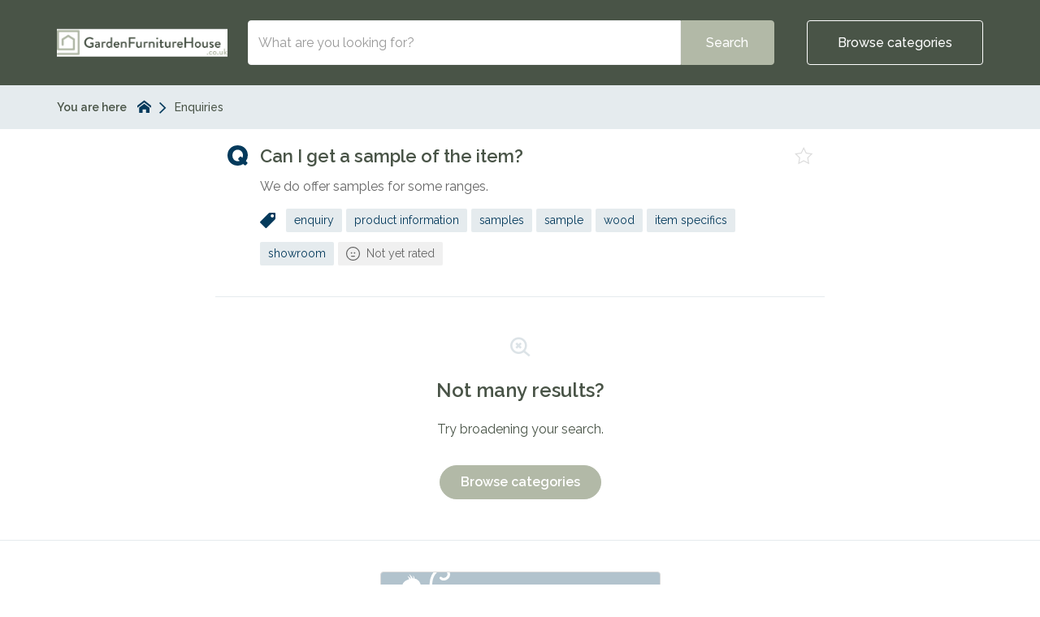

--- FILE ---
content_type: text/html; charset=utf-8
request_url: https://oakfurniturehhouse.malcolm.app/faqs/categories/enquiries
body_size: 3956
content:
<!DOCTYPE html>
<!--[if IE 6]>
<html lang="en-GB" class="ie6 lte-ie8">
<![endif]-->
<!--[if IE 7]>
<html lang="en-GB" class="ie7 lte-ie8">
<![endif]-->
<!--[if IE 8]>
<html lang="en-GB" class="ie8 lte-ie8">
<![endif]-->
<!--[if IE 9]>
<html lang="en-GB" class="ie9">
<![endif]-->
<!--[if !IE]>-->
<html lang="en-GB">
<!--<![endif]-->
  <head>
    
    
    <title>Enquiries - Oak Furniture House</title>

    <meta charset="utf-8">

    
    
          <meta name="twitter:title" content="">

      <meta property="og:title" content="">
    
    
          <meta name="twitter:card" content="summary_large_image">

      <meta name="twitter:image" content="https://oakfurniturehhouse.malcolm.app/images/img-malcolm-hub-og.png">
      <meta name="twitter:image:alt" content="Help &amp; Support - Self service software by Malcolm!">

      <meta property="og:image" content="https://oakfurniturehhouse.malcolm.app/images/img-malcolm-hub-og.png">
      <meta property="og:image:alt" content="Help &amp; Support - Self service software by Malcolm!">
      <meta property="og:image:height" content="550">
      <meta property="og:image:type" content="image/png">
      <meta property="og:image:width" content="1050">
    
    <meta property="og:type" content="website">

          <meta property="og:url" content="https://oakfurniturehhouse.malcolm.app/faqs/categories/enquiries">
    
    
    <meta http-equiv="X-UA-Compatible" content="IE=edge">
    <meta name="viewport" content="width=device-width, initial-scale=1">
    <meta name="csrf-token" content="1lIc9XNDdXjNZSud00fBr7FAJFly4564YaXGyulg">

    
          <meta name="apple-mobile-web-app-title" content="Oak Furniture House">
      <meta name="application-name" content="Oak Furniture House">
    
    
          <meta name="theme-color" content="#495447">
    
          <link rel="canonical" href="https://oakfurniturehhouse.malcolm.app/faqs/categories/enquiries">
    
    
      <link href="https://oakfurniturehhouse.malcolm.app/theme-vendor-efd36b23eca0eca51295b91e3a480968.css?stylesheet=vendor" rel="stylesheet" type="text/css">
  <link href="https://oakfurniturehhouse.malcolm.app/theme-efd36b23eca0eca51295b91e3a480968.css?stylesheet=faqs" rel="stylesheet" type="text/css">
    
      </head>

  <body class=" theme-custom ">
    
    
    
          <div class="app" id="app">
          <header class="header-results">
    <div class="container">
      <div class="logo   logo-left">
          <a href="/">
        <img src="https://malcolm-en-gb.s3.eu-west-1.amazonaws.com/instances/8yoJHqVCEz/resources/L1LNFnB32D/GardenFurniture.jpg" alt="Logo for Oak Furniture House hosted hub">
      </a>
      </div>

              <div class="btn-mobile-search" id="mobile-search-trigger">
          <i class="icon-search"></i>
        </div>
      
              <div class="btn-mobile-categories " id="mobile-categories-trigger">
          <i class="icon-element-multi-choice"></i>
        </div>
      
      <div class="search-form  ">
    <div class="container">
      
      <form class="form-inline" action="https://oakfurniturehhouse.malcolm.app/faqs/search" method="GET">
                  <div class="form-group search-wrapper">
            <label for="search-input" class="sr-only">
              Search            </label>

            <input type="search" id="search-input" class="form-control" name="q" placeholder="What are you looking for?" autocomplete="off" value="">
          </div>

          <div class="search-suggestions" id="search-suggestions" data-url="https://oakfurniturehhouse.malcolm.app/faqs/suggestions"></div>
        
        <div class="buttons-wrapper">
                      <button type="submit" class="btn btn-theme search-button">
              Search            </button>
          
                      <span class="or"></span>
          
                      <button class="btn btn-outline on-primary category-toggle " type="button">
              Browse categories            </button>
                  </div>
      </form>
    </div>
  </div>

    </div>

    <div class="categories " id="categories">
    <div class="container">
      <div class="categories-content">
                              <a class="tag" href="https://oakfurniturehhouse.malcolm.app/faqs/categories/customer-service">
              Customer Service
            </a>
                      <a class="tag" href="https://oakfurniturehhouse.malcolm.app/faqs/categories/delivery">
              Delivery
            </a>
                      <a class="tag" href="https://oakfurniturehhouse.malcolm.app/faqs/categories/enquiries">
              Enquiries
            </a>
                      <a class="tag" href="https://oakfurniturehhouse.malcolm.app/faqs/categories/special-offers">
              Special Offers
            </a>
                        </div>
    </div>
  </div>
  </header>
  <div id="breadcrumbs-wrapper" class="nav-bar">
  <div class="container">
    <div class="breadcrumbs-content">
      <div class="nav-bar-title hidden-xs">
        You are here      </div>

      <div class="nav-bar-items-wrapper">
                  <a class="crumb home" href="https://oakfurniturehhouse.malcolm.app">
  <span class="sr-only">
    Return to homepage  </span>

  <svg xmlns="http://www.w3.org/2000/svg" viewBox="0 0 32 32">
    <title>Return to homepage</title>

    <path d="M32,18.45,16,6,0,18.45V13.39L16,1,32,13.39ZM28,18V30H20V22H12v8H4V18L16,9Z"></path>
  </svg>
</a>
        
          
  <span class="crumb">
    Enquiries
  </span>
      </div>
    </div>
  </div>
</div>
  
  <div class="content-results-wrapper">
      
  <div class="content-results">
    <div class="container">
              <div class="row listing-item-wrapper">
          <div class="listing-item">
            <div class="listing-item-icon">
                              <svg xmlns="http://www.w3.org/2000/svg" viewBox="0 0 38 38">
  <path d="M0,18.77C0,8.23,7.72,0,19,0S38,8.23,38,18.77a18.85,18.85,0,0,1-3.61,10.9L36,31a2.54,2.54,0,0,1,.35,4l-1.27,1.44c-1.22,1.33-2.54,1.49-3.71.3L29.47,35A18.77,18.77,0,0,1,19,38C7.72,38,0,29.57,0,18.77Zm9.2,0c0,6.27,4.06,11,9.8,11A9.22,9.22,0,0,0,23,29l-1.62-1.44a2.57,2.57,0,0,1-.26-4l1.27-1.44c1.22-1.39,2.54-1.54,3.71-.41l1.78,1.8a12.07,12.07,0,0,0,1-4.73c0-6-4.21-10.54-9.8-10.54C13.26,8.23,9.2,12.75,9.2,18.77Z"></path>
</svg>
                          </div>

            <div class="listing-item-content">
              <h2 class="listing-item-title">
                <a href="https://oakfurniturehhouse.malcolm.app/faqs/can-i-get-a-sample-of-the-item">
                  Can I get a sample of the item?
                </a>
              </h2>

                                                <p class="listing-item-excerpt">
                    We do offer samples for some ranges.
                  </p>
                              
                                                <div class="listing-item-meta">
                                          <i class="icon-ico-faq-tag"></i>

                      <a href="https://oakfurniturehhouse.malcolm.app/faqs/tags/enquiry" class="tag">
    enquiry
  </a>
  <a href="https://oakfurniturehhouse.malcolm.app/faqs/tags/product-information" class="tag">
    product information
  </a>
  <a href="https://oakfurniturehhouse.malcolm.app/faqs/tags/samples" class="tag">
    samples
  </a>
  <a href="https://oakfurniturehhouse.malcolm.app/faqs/tags/sample-1" class="tag">
    sample
  </a>
  <a href="https://oakfurniturehhouse.malcolm.app/faqs/tags/wood" class="tag">
    wood
  </a>
  <a href="https://oakfurniturehhouse.malcolm.app/faqs/tags/item-specifics" class="tag">
    item specifics
  </a>
  <a href="https://oakfurniturehhouse.malcolm.app/faqs/tags/showroom" class="tag">
    showroom
  </a>
                    
                                          <div class="rating percentages unrated">
            <svg xmlns="http://www.w3.org/2000/svg" viewBox="0 0 32 32">
        <path d="M14.254 14.254c0-0.959-0.777-1.736-1.736-1.736s-1.736 0.777-1.736 1.736c0 0.959 0.777 1.736 1.736 1.736s1.736-0.777 1.736-1.736zM19.463 12.518c-0.959 0-1.736 0.777-1.736 1.736s0.777 1.736 1.736 1.736c0.959 0 1.736-0.777 1.736-1.736s-0.777-1.736-1.736-1.736zM19.463 20.621h-6.945c-0.639 0-1.158 0.518-1.158 1.158s0.518 1.158 1.158 1.158h6.945c0.639 0 1.158-0.518 1.158-1.158s-0.518-1.158-1.158-1.158zM4.679 27.303c-2.89-2.894-4.677-6.89-4.677-11.303 0-8.835 7.162-15.997 15.997-15.997s15.997 7.162 15.997 15.997c0 4.417-1.79 8.417-4.685 11.311-2.898 2.889-6.896 4.676-11.312 4.676-4.42 0-8.422-1.79-11.32-4.684l0 0zM25.727 6.254c-2.491-2.488-5.931-4.027-9.731-4.027-7.605 0-13.77 6.165-13.77 13.77s6.165 13.77 13.77 13.77c3.803 0 7.246-1.541 9.738-4.034 2.487-2.494 4.024-5.936 4.024-9.737 0-3.804-1.54-7.249-4.031-9.744l0 0z"></path>
      </svg>

      Not yet rated      </div>
                                      </div>
                                          </div>

            <button type="button" class="listing-item-icon-favourite" data-url="https://oakfurniturehhouse.malcolm.app/faqs/can-i-get-a-sample-of-the-item/favourite">
              <span class="sr-only">
                                  Favourite "Can I get a sample of the item?"
                              </span>

              <i class="icon-favourite"></i>
            </button>
          </div>
        </div>
          </div>
  </div>

      <div class="content-few-results text-center">
      <div class="container">
        <i class="icon-no-results"></i>

        <h2>Not many results?</h2>

        <p class="subheading">
          Try broadening your search.        </p>

                  <button class="btn btn-rounded category-toggle-trigger" type="button">
            Browse categories          </button>
              </div>
    </div>
  
          </div>

    <footer class="footer with-badge">
          <div class="container">
  <div class="footer-badge">
    <a class="footer-badge-button" href="https://malcolm.app/?utm_source=badge" target="_blank">
      <svg xmlns="http://www.w3.org/2000/svg" viewBox="0 0 105.5 79" class="footer-badge-button-logo">
        <title>Malcolm!</title>

        <path d="M29,73.78c-7.5-2.9-8.4-13.2-8-15.8a28.12,28.12,0,0,0,37.4-1.3c.5-.6,1.1-1.1,1.6-1.7h0a20.24,20.24,0,0,1,.7,5.5c.1,5.4-4,11.9-8,13.3Zm51.8.1c-.3-7.6-2-13.3-4.8-20.3-2.4-5.9-4.7-11.6-5.6-17.9a40.08,40.08,0,0,1,.8-15.8,28.32,28.32,0,0,1,9.5-15.5C85.4.68,91.8-1.32,97.5,1c5.5,2.2,9.5,8.5,7.3,14.4-2.1,5.6-9.2,9.2-14.8,6.3-1.8-.9-4.5-3.7-1.7-5.3,1.3-.7,2.2,0,3.1.8a4.71,4.71,0,0,0,3.2,1,7.23,7.23,0,0,0,6.1-4.5c.9-2.4-.2-5-2-6.7-3.6-3.5-8.8-3-12.8-.7a21.38,21.38,0,0,0-8.7,10.1c-3.8,8.7-3.1,18.3-.2,27.1,1.9,5.6,4.5,10.9,6.1,16.7a62.15,62.15,0,0,1,2.1,13.6Zm-67.1-30a8.15,8.15,0,0,1,8.6-6.6,13.79,13.79,0,0,1,2-10.3c2.3-3.4,6.4-5.2,10.1-6.5a7.45,7.45,0,0,0-1.5-3.8c-.2-.2-1.2-1.2-.9-1.4.6-.4,2.6,1.5,3,1.8a14.75,14.75,0,0,1,2.6,3,13.74,13.74,0,0,0-1.5-5.6c-.1-.2-1.4-2.1-1.2-2.3.5-.4,2.7,2.1,2.9,2.3a18.09,18.09,0,0,1,3.3,5,3.11,3.11,0,0,0,.8-3.4c-.1-.2-1.3-1.8-1.3-1.8.3-.3,1.8,1,2,1.2a3.31,3.31,0,0,1,.9,3.5,14.08,14.08,0,0,1,7.8,4.5c2.8,3.3,3.6,7.4,4.2,11.6,2.2-1.2,4.6-1.6,6.8.1a7.48,7.48,0,0,1,2.8,6.3,7.38,7.38,0,0,1-3.9,6,12.39,12.39,0,0,1-6.3.8,13.07,13.07,0,0,1,4.4,5.2,1.14,1.14,0,0,0-.8.3,26.36,26.36,0,0,1-37.1,2.1,16.16,16.16,0,0,1,1.9-3.7C18.2,52.58,12.5,49.58,13.7,43.88Zm29.5-3.4.2.3-.2-.3c1.8,2.3,5.4-.5,3.6-2.8S41.4,38.18,43.2,40.48Zm-8.8-1.4c-1.8-2.4-5.4.5-3.6,2.8A2.28,2.28,0,0,0,34.4,39.08Zm40.3,39.8a5.25,5.25,0,0,1-5.2-5.3h0a5.25,5.25,0,1,1,5.2,5.3Zm-69.5,0A5.25,5.25,0,0,1,0,73.58H0a5.25,5.25,0,1,1,5.2,5.3Z" style="fill:#fff"></path>
      </svg>

      <div class="footer-badge-button-text">
        Self service software by Malcolm!      </div>
    </a>
  </div>

  <p class="footer-bottom-text">
    © Copyright Oak Furniture House 2026  </p>

  </div>
      </footer>
      </div>
    
    
    
    <script src="https://cdnjs.cloudflare.com/ajax/libs/gsap/2.0.2/TweenMax.min.js"></script>
    <script src="https://cdnjs.cloudflare.com/ajax/libs/ScrollMagic/2.0.6/ScrollMagic.min.js"></script>
    <script src="https://cdnjs.cloudflare.com/ajax/libs/ScrollMagic/2.0.6/plugins/animation.gsap.js"></script>
    <script src="https://cdnjs.cloudflare.com/ajax/libs/jquery/3.7.1/jquery.min.js"></script>
    <script type="text/javascript" src="/js/app.js?id=8e05bc53d0490b89a7b8"></script>

      <script type="text/javascript" src="/js/categories.js?id=e5b9e4545529322d65f2"></script>
  <script type="text/javascript" src="/js/listing.js?id=6cd24d102cc275ad3430"></script>
  <script type="text/javascript" src="/js/mobile.js?id=0e5bf4359b190b495b93"></script>
  <script type="text/javascript" src="/js/search.js?id=2a495377ce288814c9ef"></script>

          <script>
        window.insertSchemas({ faqs: "BtT6OVwMqc" });
      </script>
    
    <script>
      // Use to determine if the session/page has expired.
      const expiry = new Date(Date.parse('2026-01-23T18:08:30Z'));

      /**
       * Check the exiry and if past reload the page.
       */
      window.checkTimeout = function() {
        if (new Date() >= expiry) {
          window.location.reload();
        }
      }

      checkTimeout();

      // Add listener for tab visibility changes.
      document.addEventListener('visibilitychange', function() {
        if (!document.hidden) {
          checkTimeout();
        }
      });
    </script>

          
            <script defer src="https://static.cloudflareinsights.com/beacon.min.js/vcd15cbe7772f49c399c6a5babf22c1241717689176015" integrity="sha512-ZpsOmlRQV6y907TI0dKBHq9Md29nnaEIPlkf84rnaERnq6zvWvPUqr2ft8M1aS28oN72PdrCzSjY4U6VaAw1EQ==" data-cf-beacon='{"version":"2024.11.0","token":"96cac3f40413419ba8948fb59de990ce","server_timing":{"name":{"cfCacheStatus":true,"cfEdge":true,"cfExtPri":true,"cfL4":true,"cfOrigin":true,"cfSpeedBrain":true},"location_startswith":null}}' crossorigin="anonymous"></script>
</body>
</html>


--- FILE ---
content_type: text/css; charset=utf-8
request_url: https://oakfurniturehhouse.malcolm.app/theme-efd36b23eca0eca51295b91e3a480968.css?stylesheet=faqs
body_size: 20308
content:
@charset "UTF-8";
/*!
 * Malcolm! Faqs
 * Copyright Acknowledgement Ltd
 */
@import url("https://fonts.googleapis.com/css?family=Arimo:300,400,500,600,700|Geologica:300,400,500,600,700|Lato:300,400,500,600,700|Lora:300,400,500,600,700|Montserrat:300,400,500,600,700|Merriweather:300,400,500,600,700|Merriweather+Sans:300,400,500,600,700|Muli:300,400,500,600,700|Noto+Sans:300,400,500,600,700|Noto+Serif:300,400,500,600,700|Nunito:300,400,500,600,700|Nunito+Sans:300,400,500,600,700|Open+Sans:300,400,500,600,700|Oswald:300,400,500,600,700|Playfair+Display:300,400,500,600,700|Poppins:300,400,500,600,700|PT+Sans:300,400,500,600,700|PT+Serif:300,400,500,600,700|Raleway:300,400,500,600,700|Roboto:300,400,500,600,700|Roboto+Mono:300,400,500,600,700|Roboto+Slab:300,400,500,600,700|Source+Sans+Pro:300,400,500,600,700|Source+Serif+Pro:300,400,500,600,700|Ubuntu:300,400,500,600,700|Ubuntu+Mono:300,400,500,600,700");
@font-face {
  font-family: "malcolm";
  src: url("/fonts/malcolm/malcolm.eot?yt5wnq");
  src: url("/fonts/malcolm/malcolm.eot?yt5wnq#iefix") format("embedded-opentype"), url("/fonts/malcolm/malcolm.ttf?yt5wnq") format("truetype"), url("/fonts/malcolm/malcolm.woff?yt5wnq") format("woff"), url("/fonts/malcolm/malcolm.svg?yt5wnq#malcolm") format("svg");
  font-weight: 300;
  font-style: normal;
}
.icon, [class^="icon-"], [class*=" icon-"] {
  /* use !important to prevent issues with browser extensions that change fonts */
  font-family: "malcolm" !important;
  speak: none;
  font-style: normal;
  font-weight: 300;
  font-variant: normal;
  text-transform: none;
  line-height: 1;
  /* Better Font Rendering =========== */
  -webkit-font-smoothing: antialiased;
  -moz-osx-font-smoothing: grayscale;
}
.icon-favourite-highlighted:before {
  content: "";
}
.icon-circle-add:before {
  content: "";
}
.icon-add:before {
  content: "";
}
.icon-circle-add-tag:before {
  content: "";
}
.icon-add-tag:before {
  content: "";
}
.icon-circle-chevron:before {
  content: "";
}
.icon-chevron:before {
  content: "";
}
.icon-circle-close:before {
  content: "";
}
.icon-close:before {
  content: "";
}
.icon-circle-customise:before {
  content: "";
}
.icon-customise:before {
  content: "";
}
.icon-circle-date:before {
  content: "";
}
.icon-date:before {
  content: "";
}
.icon-circle-delete:before {
  content: "";
}
.icon-delete:before {
  content: "";
}
.icon-circle-edit:before {
  content: "";
}
.icon-edit:before {
  content: "";
}
.icon-circle-error:before {
  content: "";
}
.icon-error:before {
  content: "";
}
.icon-circle-filter:before {
  content: "";
}
.icon-filter:before {
  content: "";
}
.icon-circle-instance:before {
  content: "";
}
.icon-instance:before {
  content: "";
}
.icon-circle-owner:before {
  content: "";
}
.icon-owner:before {
  content: "";
}
.icon-circle-move-arrow:before {
  content: "";
}
.icon-move-arrow:before {
  content: "";
}
.icon-circle-pause:before {
  content: "";
}
.icon-pause:before {
  content: "";
}
.icon-circle-preview:before {
  content: "";
}
.icon-preview:before {
  content: "";
}
.icon-circle-search:before {
  content: "";
}
.icon-search:before {
  content: "";
}
.icon-circle-tick:before {
  content: "";
}
.icon-tick:before {
  content: "";
}
.icon-happy:before {
  content: "";
}
.icon-sad:before {
  content: "";
}
.icon-time:before {
  content: "";
}
.icon-version:before {
  content: "";
}
.icon-label:before {
  content: "";
}
.icon-favourite:before {
  content: "";
}
.icon-email:before {
  content: "";
}
.icon-index:before {
  content: "";
}
.icon-name:before {
  content: "";
}
.icon-credit-card:before {
  content: "";
}
.icon-iframe:before {
  content: "";
}
.icon-domain:before {
  content: "";
}
.icon-address:before {
  content: "";
}
.icon-paid:before {
  content: "";
}
.icon-play:before {
  content: "";
}
.icon-folder-upload:before {
  content: "";
}
.icon-pdf:before {
  content: "";
}
.icon--folder:before {
  content: "";
}
.icon-faq:before {
  content: "";
}
.icon-dashboard:before {
  content: "";
}
.icon-media:before {
  content: "";
}
.icon-settings:before {
  content: "";
}
.icon-team:before {
  content: "";
}
.icon-workflow:before {
  content: "";
}
.icon-billing:before {
  content: "";
}
.icon-activity:before {
  content: "";
}
.icon-api:before {
  content: "";
}
.icon-tall-chevron:before {
  content: "";
}
.icon-plans:before {
  content: "";
}
.icon-url:before {
  content: "";
}
.icon-voucher:before {
  content: "";
}
.icon-list-number:before {
  content: "";
}
.icon-list-bullet:before {
  content: "";
}
.icon-place-media:before {
  content: "";
}
.icon-bold:before {
  content: "";
}
.icon-underline:before {
  content: "";
}
.icon-italic:before {
  content: "";
}
.icon-check-box:before {
  content: "";
}
.icon-check-box-mixed:before {
  content: "";
}
.icon-check-box-ticked .path1:before {
  content: "";
  color: #333;
}
.icon-check-box-ticked .path2:before {
  content: "";
  margin-left: -1em;
  color: #5bc4ba;
}
.icon-circle-duplicate:before {
  content: "";
}
.icon-duplicate:before {
  content: "";
}
.icon-solid-pencil:before {
  content: "";
}
.icon-inverted-tick:before {
  content: "";
}
.icon-new-workflow-large:before {
  content: "";
}
.icon-workflow-large:before {
  content: "";
}
.icon-duplicate-large:before {
  content: "";
}
.icon-element-title:before {
  content: "";
}
.icon-element-name:before {
  content: "";
}
.icon-element-email:before {
  content: "";
}
.icon-element-language:before {
  content: "";
}
.icon-element-dob:before {
  content: "";
}
.icon-element-occupation:before {
  content: "";
}
.icon-element-url:before {
  content: "";
}
.icon-element-twitter:before {
  content: "";
}
.icon-element-address:before {
  content: "";
}
.icon-element-county:before {
  content: "";
}
.icon-element-postcode:before {
  content: "";
}
.icon-element-state:before {
  content: "";
}
.icon-element-country:before {
  content: "";
}
.icon-element-zip:before {
  content: "";
}
.icon-element-mobile:before {
  content: "";
}
.icon-element-tel-number:before {
  content: "";
}
.icon-element-landline:before {
  content: "";
}
.icon-element-number:before {
  content: "";
}
.icon-element-yes-no:before {
  content: "";
}
.icon-element-currency:before {
  content: "";
}
.icon-element-confirmation:before {
  content: "";
}
.icon-element-captcha:before {
  content: "";
}
.icon-element-upload:before {
  content: "";
}
.icon-element-opt-in:before {
  content: "";
}
.icon-element-decimal:before {
  content: "";
}
.icon-element-single-line-text:before {
  content: "";
}
.icon-element-multi-line-text:before {
  content: "";
}
.icon-element-date:before {
  content: "";
}
.icon-element-time:before {
  content: "";
}
.icon-element-date-time:before {
  content: "";
}
.icon-element-multi-choice:before {
  content: "";
}
.icon-element-single-choice:before {
  content: "";
}
.icon-element-password:before {
  content: "";
}
.icon-ico-tools:before {
  content: "";
}
.icon-ico-chevron-down:before {
  content: "";
}
.icon-ico-chevron-left:before {
  content: "";
}
.icon-ico-chevron-right:before {
  content: "";
}
.icon-ico-breadcrumb-home:before {
  content: "";
}
.icon-ico-q:before {
  content: "";
}
.icon-ico-faq-tag:before {
  content: "";
}
.icon-ico-loading:before {
  content: "";
}
.icon-ico-not-active:before {
  content: "";
}
.icon-help-support:before {
  content: "";
}
.icon-no-results:before {
  content: "";
}
.icon-not-many:before {
  content: "";
}
.icon-faq-category-folder:before {
  content: "";
}
.icon-contract:before {
  content: "";
}
.icon-export:before {
  content: "";
}
.icon-info:before {
  content: "";
}
.icon-free:before {
  content: "";
}
.icon-login:before {
  content: "";
}
.icon-pricing:before {
  content: "";
}
.icon-uk-support:before {
  content: "";
}
.icon-support:before {
  content: "";
}
.icon-info2:before {
  content: "";
}
.icon-categories:before {
  content: "";
}
.icon-facebook:before {
  content: "";
}
.icon-help-ring .path1:before {
  content: "";
  color: #8d56bd;
}
.icon-help-ring .path2:before {
  content: "";
  margin-left: -1em;
  color: #63c3b9;
}
.icon-help-ring .path3:before {
  content: "";
  margin-left: -1em;
  color: #f5a623;
}
.icon-help-ring .path4:before {
  content: "";
  margin-left: -1em;
  color: #ee4871;
}
.icon-help-text-doc:before {
  content: "";
}
.icon-help-video:before {
  content: "";
}
.icon-template:before {
  content: "";
}
.icon-idea:before {
  content: "";
}
.icon-new-doc:before {
  content: "";
}
.icon-stat-comment:before {
  content: "";
}
.icon-stat-rated:before {
  content: "";
}
.icon-stat-search:before {
  content: "";
}
.icon-state-viewed:before {
  content: "";
}
html, body {
  font-weight: 400;
  scroll-behavior: smooth;
  height: 100%;
  margin: 0;
}
body {
  background-color: #ffffff;
  text-rendering: optimizeLegibility;
  -webkit-font-smoothing: antialiased;
  -moz-osx-font-smoothing: grayscale;
  -moz-font-feature-settings: "liga" on;
}
label {
  font-weight: 500;
}
a {
  font-weight: 600;
  text-decoration: none;
}
a, a:hover {
  color: #043a5c;
}
a:hover {
  text-decoration: underline;
}
a span {
  cursor: pointer;
}
a:not([href]) {
  color: inherit !important;
  font-weight: inherit !important;
}
a:not([href]):hover {
  text-decoration: none !important;
}
h1 {
  font-size: 26px;
}
h2 {
  font-size: 24px;
}
h3 {
  font-size: 22px;
}
h4 {
  font-size: 20px;
}
h5 {
  font-size: 18px;
}
h6 {
  font-size: 16px;
}
button, input, textarea {
  border: none;
  -webkit-box-shadow: none;
  box-shadow: none;
  outline: none;
}
button:focus, input:focus, textarea:focus {
  -webkit-box-shadow: none;
  box-shadow: none;
  outline: none;
}
button {
  background-color: transparent;
  margin: 0;
  padding: 0;
}
button[disabled]:hover {
  cursor: default;
}
button:not([disabled]):hover {
  cursor: pointer;
}
input, textarea {
  font-family: "Raleway", sans-serif;
  font-weight: 500;
  font-size: 16px;
}
summary {
  display: list-item;
}
summary:hover {
  cursor: pointer;
}
.app {
  height: 100%;
}
.content {
  width: 100%;
}
.center {
  display: -webkit-box;
  display: -moz-box;
  display: -ms-flexbox;
  display: -webkit-flex;
  display: flex;
  align-items: center;
  justify-content: center;
}
.align-center {
  text-align: center;
}
.bold {
  font-weight: 600;
}
.no-gutter > [class*="col-"] {
  padding-right: 0;
  padding-left: 0;
}
@media (min-width: 992px) {
  .same-height {
    display: -webkit-box;
    display: -moz-box;
    display: -ms-flexbox;
    display: -webkit-flex;
    display: flex;
    align-items: stretch;
    justify-content: flex-start;
  }
  .same-height.row {
    margin-left: -16px;
    margin-right: -16px;
  }
  .same-height > div {
    display: -webkit-box;
    display: -moz-box;
    display: -ms-flexbox;
    display: -webkit-flex;
    display: flex;
    align-items: stretch;
    justify-content: flex-start;
  }
}
.container {
  width: 100% !important;
}
@media (min-width: 768px) {
  .container {
    max-width: 720px !important;
  }
}
@media (min-width: 992px) {
  .container {
    max-width: 970px !important;
  }
}
@media (min-width: 1200px) {
  .container {
    max-width: 1170px !important;
  }
}
@media (min-width: 1700px) {
  .container {
    max-width: 1280px !important;
  }
}
@media (max-width: 479px) {
  .hidden-xxs {
    display: none;
  }
}
@media (max-width: 374px) {
  .hidden-xxxs {
    display: none;
  }
}
.parallax-container {
  overflow: hidden;
  position: absolute;
  top: 0;
  height: 100%;
  width: 100%;
}
.parallax-container.parallax-active .parallax-background {
  opacity: 1;
}
.parallax-background {
  background-repeat: no-repeat;
  background-position: center;
  background-size: cover;
  position: absolute;
  z-index: 1;
  top: -25%;
  height: 125%;
  width: 100%;
  opacity: 0;
  -webkit-transition: opacity 0.2s ease-in-out;
  -o-transition: opacity 0.2s ease-in-out;
  transition: opacity 0.2s ease-in-out;
}
@media (min-width: 992px) {
  .parallax-background {
    height: 130%;
    top: -30%;
  }
}
.parallax-content {
  position: relative;
  z-index: 2;
}
.shake {
  animation-name: shake;
  animation-duration: 0.65s;
  animation-direction: reverse;
  animation-fill-mode: both;
  animation-timing-function: cubic-bezier(0.36, 0.07, 0.19, 0.97);
  backface-visibility: hidden;
  perspective: 1000px;
  transform: translate3d(0, 0, 0);
}
@keyframes shake {
  10%, 90% {
    transform: translate3d(-1px, 0, 0);
  }
  20%, 80% {
    transform: translate3d(2px, 0, 0);
  }
  30%, 50%, 70% {
    transform: translate3d(-3px, 0, 0);
  }
  40%, 60% {
    transform: translate3d(3px, 0, 0);
  }
}
.grecaptcha-badge {
  visibility: collapse !important;
}
.g-recaptcha.align-right {
  display: -webkit-box;
  display: -moz-box;
  display: -ms-flexbox;
  display: -webkit-flex;
  display: flex;
  align-items: center;
  justify-content: flex-end;
}
.g-recaptcha.align-right > div {
  margin-right: -2px;
}
.honeypot {
  display: none !important;
}
.logo {
  padding-bottom: 10px;
  padding-top: 10px;
  margin: 0 auto;
  width: 150px;
  height: 75px;
}
@media (min-width: 768px) {
  .logo {
    margin: 10px auto;
    width: 210px;
    height: 105px;
  }
}
@media (min-width: 992px) {
  .logo {
    margin: 20px auto;
    width: 240px;
    height: 125px;
  }
}
@media (min-width: 1200px) {
  .logo {
    width: 240px;
    height: 125px;
  }
}
.logo a {
  border: none;
  display: block;
  position: relative;
  width: 100%;
  height: 100%;
}
.logo a img {
  width: auto;
  height: auto;
  max-height: 100%;
  max-width: 100%;
  position: absolute;
  top: 50%;
}
.logo.malcolm {
  margin-top: 0 !important;
}
.logo.malcolm a img {
  max-height: none;
}
.logo.malcolm.simple {
  margin-bottom: 0 !important;
}
.logo.logo-left {
  float: left;
}
.logo.logo-left a img {
  left: 0;
  -webkit-transform: translate(0, -50%);
  -moz-transform: translate(0, -50%);
  -o-transform: translate(0, -50%);
  transform: translate(0, -50%);
}
.logo.logo-center a img {
  left: 50%;
  -webkit-transform: translate(-50%, -50%);
  -moz-transform: translate(-50%, -50%);
  -o-transform: translate(-50%, -50%);
  transform: translate(-50%, -50%);
}
.logo.logo-right {
  float: right;
}
.logo.logo-right a img {
  right: 0;
  -webkit-transform: translate(0, -50%);
  -moz-transform: translate(0, -50%);
  -o-transform: translate(0, -50%);
  transform: translate(0, -50%);
}
.theme-background-color-body {
  background-color: #ffffff;
}
.theme-background-color-primary, .theme-primary {
  background-color: #495447;
}
.theme-background-color-secondary, .theme-secondary {
  background-color: #B2B9A7;
}
.theme-background-color-tertiary, .theme-tertiary {
  background-color: #B2B9A7;
}
.theme-border-color-primary, .theme-primary {
  border-color: #495447;
}
.theme-border-color-secondary, .theme-secondary {
  border-color: #B2B9A7;
}
.theme-border-color-tertiary, .theme-tertiary {
  border-color: #B2B9A7;
}
.theme-font-family, .theme-primary, .theme-secondary, .theme-tertiary {
  font-family: "Raleway", sans-serif;
}
.theme-heading-color-body {
  color: #495447;
}
.theme-heading-color-primary, .theme-primary {
  color: #FFFFFF;
}
.theme-heading-color-secondary, .theme-secondary {
  color: #ffffff;
}
.theme-heading-color-tertiary, .theme-tertiary {
  color: #ffffff;
}
.theme-text-color-body {
  color: #495447;
}
.theme-text-color-primary, .theme-primary {
  color: #FFFFFF;
}
.theme-text-color-secondary, .theme-secondary {
  color: #ffffff;
}
.theme-text-color-tertiary, .theme-tertiary {
  color: #ffffff;
}
.alert {
  font-size: 18px;
  font-weight: 500;
  margin-top: 12.5px;
  margin-bottom: 12.5px;
}
.alert-danger {
  background-color: #fcf0f0;
  border-color: #f4c6c6;
}
.alert-danger, .alert-danger a {
  color: #d0021b;
}
.alert-success {
  background-color: #ecfaf8;
  border-color: #c4efe9;
}
.alert-success, .alert-success a {
  color: #63c3b9;
}
#breadcrumbs-wrapper {
  background: #e5ebee;
}
.breadcrumbs-content {
  display: -webkit-box;
  display: -moz-box;
  display: -ms-flexbox;
  display: -webkit-flex;
  display: flex;
  align-items: center;
}
.breadcrumbs-content .nav-bar-title {
  flex-shrink: 0;
}
.breadcrumbs-content .nav-bar-items-wrapper {
  display: -webkit-box;
  display: -moz-box;
  display: -ms-flexbox;
  display: -webkit-flex;
  display: flex;
  flex-grow: 1;
}
.crumb {
  display: inline-block;
  font-size: 14px;
  font-weight: 500;
  line-height: 29px;
  margin-top: 12.5px;
}
.crumb, .crumb:hover {
  color: #495447;
}
.crumb:not(:last-child) {
  position: relative;
  margin-right: 29px;
}
.crumb:not(:last-child):after {
  content: "";
  height: 29px;
  width: 29px;
  position: absolute;
  top: 1px;
  right: -29px;
  text-align: center;
  font-family: malcolm;
  font-size: 14px;
  color: #043a5c;
}
.crumb.home svg {
  height: 17px;
  position: relative;
  top: 3px;
}
.crumb.home svg path {
  fill: #043a5c;
}
span.crumb {
  flex-grow: 1;
  text-overflow: ellipsis;
  white-space: nowrap;
  overflow-x: hidden;
}
.btn {
  -o-border-radius: 4px;
  -moz-border-radius: 4px;
  -webkit-border-radius: 4px;
  border-radius: 4px;
  font-weight: 600;
  padding: 8px 12px;
  -webkit-transition: background-color 0.2s ease-in-out, border-color 0.2s ease-in-out, box-shadow 0.2s ease-in-out, color 0.2s ease-in-out, opacity 0.2s ease-in-out;
  -o-transition: background-color 0.2s ease-in-out, border-color 0.2s ease-in-out, box-shadow 0.2s ease-in-out, color 0.2s ease-in-out, opacity 0.2s ease-in-out;
  transition: background-color 0.2s ease-in-out, border-color 0.2s ease-in-out, box-shadow 0.2s ease-in-out, color 0.2s ease-in-out, opacity 0.2s ease-in-out;
}
.btn[disabled] {
  opacity: 0.7;
}
.btn.btn-theme {
  background-color: #B2B9A7;
  border-color: #B2B9A7;
  color: #ffffff;
}
.btn.btn-theme:focus:not([disabled]), .btn.btn-theme:hover:not([disabled]) {
  background-color: #a6ae99;
  border-color: #a6ae99;
  color: #ffffff;
}
.btn.btn-rounded {
  -o-border-radius: 25px;
  -moz-border-radius: 25px;
  -webkit-border-radius: 25px;
  border-radius: 25px;
  background-color: #B2B9A7;
  border-color: #B2B9A7;
  color: #ffffff;
  padding-left: 25px;
  padding-right: 25px;
  max-height: 50px;
}
.btn.btn-rounded:focus:not([disabled]), .btn.btn-rounded:hover:not([disabled]) {
  background-color: #a6ae99;
  border-color: #a6ae99;
  color: #ffffff;
}
.btn.btn-rounded[type="submit"], .btn.btn-rounded[role="button"] {
  border-color: white;
  -webkit-box-shadow: 0 0 10px rgba(0, 0, 0, 0.2);
  box-shadow: 0 0 10px rgba(0, 0, 0, 0.2);
}
.btn.btn-rounded[type="submit"]:focus:not([disabled]), .btn.btn-rounded[type="submit"]:hover:not([disabled]), .btn.btn-rounded[role="button"]:focus:not([disabled]), .btn.btn-rounded[role="button"]:hover:not([disabled]) {
  -webkit-box-shadow: 0 0 10px rgba(0, 0, 0, 0.3);
  box-shadow: 0 0 10px rgba(0, 0, 0, 0.3);
}
.btn.btn-outline {
  background-color: transparent;
  border-color: #B2B9A7;
  color: #B2B9A7;
}
.btn.btn-outline:focus:not([disabled]), .btn.btn-outline:hover:not([disabled]) {
  background-color: transparent;
  border-color: #a6ae99;
  color: #B2B9A7;
}
.btn.btn-outline.on-primary {
  border-color: #FFFFFF;
  color: #FFFFFF;
}
.btn.btn-outline.on-primary:focus:not([disabled]), .btn.btn-outline.on-primary:hover:not([disabled]) {
  border-color: #f2f2f2;
  color: #FFFFFF;
}
.btn.btn-outline.on-secondary {
  border-color: #ffffff;
  color: #ffffff;
}
.btn.btn-outline.on-secondary:focus:not([disabled]), .btn.btn-outline.on-secondary:hover:not([disabled]) {
  border-color: #f2f2f2;
  color: #ffffff;
}
.btn.btn-outline.on-tertiary {
  border-color: #ffffff;
  color: #ffffff;
}
.btn.btn-outline.on-tertiary:focus:not([disabled]), .btn.btn-outline.on-tertiary:hover:not([disabled]) {
  border-color: #f2f2f2;
  color: #ffffff;
}
.btn.btn-input {
  background-color: #f2f2f3;
  border-color: #f2f2f3;
  color: #555555;
}
.btn.btn-input:focus:not([disabled]), .btn.btn-input:hover:not([disabled]) {
  background-color: #e5e5e7;
  border-color: #e5e5e7;
  color: #555555;
}
.buttons:before, .buttons:after {
  content: " ";
  display: table;
}
.buttons:after {
  clear: both;
}
.buttons:before, .buttons:after, .buttons .container:before, .buttons .container:after {
  content: " ";
  display: table;
}
.buttons:after, .buttons .container:after {
  clear: both;
}
.buttons .btn {
  float: left;
}
.buttons .btn[type="submit"], .buttons .btn[role="button"] {
  float: right;
}
.buttons .btn:not(:first-child) {
  margin-left: 5px;
}
.buttons.align-left .btn[type="submit"], .buttons.align-left .btn[role="button"] {
  float: left;
}
.buttons-list-items {
  display: -webkit-box;
  display: -moz-box;
  display: -ms-flexbox;
  display: -webkit-flex;
  display: flex;
  align-items: center;
  justify-content: flex-start;
  clear: both;
  list-style-type: none;
  margin: 0;
  padding: 25px 0 0 0;
  width: 100%;
}
.buttons-list-item {
  margin: 0;
  padding: 0;
}
.buttons-list-item a, .buttons-list-item [role="button"] {
  color: #043a5c;
  font-size: 87.5%;
  font-weight: 600;
  text-decoration: none;
}
.buttons-list-item a:hover, .buttons-list-item [role="button"]:hover {
  text-decoration: underline;
}
.buttons-list-item .disabled {
  color: rgba(85, 85, 85, 0.5);
  cursor: default;
  font-size: 87.5%;
  font-weight: 600;
}
.buttons-list-item:not(:first-child) {
  margin-left: 10px;
  position: relative;
  padding-left: 10px;
}
.buttons-list-item:not(:first-child) a:before, .buttons-list-item:not(:first-child) [role="button"]:before, .buttons-list-item:not(:first-child) .disabled:before {
  display: block;
  background-color: #e5ebee;
  content: "";
  height: 15px;
  width: 1.5px;
  position: absolute;
  left: 0;
  top: 4px;
}
.buttons-footer {
  font-size: 14px;
  margin-top: 25px;
  text-align: center;
}
@media (min-width: 768px) {
  .buttons-footer {
    margin-top: 50px;
  }
}
.categories {
  width: 100%;
  position: relative;
  left: 0;
  padding: 0;
  background: #ffffff;
  z-index: 1;
}
@media (max-width: 767px) {
  .categories .container {
    padding: 0;
  }
}
.categories .categories-content {
  background: #ffffff;
  display: -webkit-box;
  display: -moz-box;
  display: -ms-flexbox;
  display: -webkit-flex;
  display: flex;
  align-items: stretch;
  justify-content: flex-start;
  flex-wrap: wrap;
  height: 0;
  overflow: hidden;
  position: relative;
  z-index: 0;
}
.categories.active {
  border-bottom: 1px solid #e5ebee;
}
@media (min-width: 768px) {
  .categories.active {
    -webkit-box-shadow: 0 6px 8px 0 rgba(0, 0, 0, 0.075);
    box-shadow: 0 6px 8px 0 rgba(0, 0, 0, 0.075);
    padding: 12.5px 0;
    border-bottom: 0;
  }
}
@media (min-width: 992px) {
  .categories.active {
    padding: 22.5px 0;
  }
}
.categories.active .categories-content {
  height: auto;
  z-index: 2;
}
.categories .tag {
  margin-top: 2.5px;
  margin-bottom: 2.5px;
  white-space: nowrap;
}
@media (max-width: 767px) {
  .categories .tag {
    width: 100%;
    position: relative;
    padding: 10px 15px 10px 45px;
    margin: 0;
    color: #495447 !important;
    background: none !important;
  }
  .categories .tag, .categories .tag:hover {
    border-bottom: 1px solid #e5ebee;
  }
  .categories .tag:after {
    content: "";
    width: 25px;
    position: absolute;
    top: 1px;
    left: 10px;
    text-align: center;
    line-height: 45px;
    font-family: malcolm;
    font-size: 14px;
    color: #495447 !important;
  }
  .categories .tag:last-child {
    border-bottom: 0;
  }
  .categories .tag:not(:last-child) {
    margin-right: 0;
  }
}
.categories .no-categories {
  color: #495447;
  display: block;
  text-align: center;
  margin: 15px;
  font-weight: 600;
}
@media (min-width: 768px) {
  .categories .no-categories {
    margin: 10px 0;
  }
}
.category-toggle {
  width: 100%;
  position: relative;
}
.category-toggle:after {
  display: none;
  content: "";
  width: 50px;
  height: 50px;
  position: absolute;
  bottom: -75px;
  left: 50%;
  border: 10px solid #ffffff;
  border-right: 0;
  border-bottom: 0;
  pointer-events: none;
  -webkit-transform: translate(-50%, 0) rotate(45deg);
  -moz-transform: translate(-50%, 0) rotate(45deg);
  -o-transform: translate(-50%, 0) rotate(45deg);
  transform: translate(-50%, 0) rotate(45deg);
}
@media (min-width: 768px) {
  .category-toggle:after {
    bottom: -85px;
  }
}
.category-toggle.active:after {
  display: block;
}
.featured-boxes.header {
  margin-top: 30px;
}
@media (min-width: 992px) {
  .featured-boxes.header {
    margin-left: auto;
    margin-right: auto;
    max-width: 1000px;
    width: 70%;
  }
}
@media (min-width: 1700px) {
  .featured-boxes.header {
    width: 1000px;
  }
}
.featured-boxes.header .featured-box {
  -o-border-radius: 4px;
  -moz-border-radius: 4px;
  -webkit-border-radius: 4px;
  border-radius: 4px;
  padding: 10px 30px;
  margin: 30px 15px;
  text-align: center;
}
.featured-boxes.header .featured-box.dark {
  background-color: rgba(55, 63, 53, 0.75);
}
.featured-boxes.header .featured-box.light {
  background-color: rgba(91, 105, 89, 0.75);
}
.featured-boxes.header .featured-box.with-icon {
  margin-top: 40px;
}
@media (min-width: 992px) {
  .featured-boxes.header .featured-box.with-icon {
    margin-top: 50px;
  }
}
.featured-boxes.header .featured-box-icon {
  margin-top: -35px;
  margin-left: auto;
  margin-right: auto;
  height: 50px;
  width: 50px;
}
@media (min-width: 992px) {
  .featured-boxes.header .featured-box-icon {
    margin-top: -45px;
    height: 70px;
    width: 70px;
  }
}
.featured-boxes.header .featured-box-icon .icon {
  height: 50px;
  width: 50px;
}
@media (min-width: 992px) {
  .featured-boxes.header .featured-box-icon .icon {
    height: 70px;
    width: 70px;
  }
}
.featured-boxes.header .featured-box-icon .icon path {
  fill: #FFFFFF;
}
.featured-boxes.header .featured-box-icon .icon, .featured-boxes.header .featured-box-icon img {
  max-height: 50px;
  max-width: 50px;
}
@media (min-width: 992px) {
  .featured-boxes.header .featured-box-icon .icon, .featured-boxes.header .featured-box-icon img {
    max-height: 70px;
    max-width: 70px;
  }
}
.featured-boxes.header .featured-box-heading {
  margin-top: 15px;
}
.featured-boxes.header .featured-box-heading, .featured-boxes.header .featured-box-heading a {
  color: #FFFFFF;
}
.featured-boxes.header .featured-box-preamble, .featured-boxes.header .featured-box-preamble p, .featured-boxes.header .featured-box-preamble a {
  color: #FFFFFF;
}
@media (min-width: 992px) {
  .featured-boxes.header.columns .featured-box {
    width: calc((100% / 3) - 30px);
  }
}
@media (min-width: 992px) {
  .featured-boxes.header.rows .featured-box {
    width: calc((100% * 0.5) - 30px);
  }
}
.featured-boxes.body {
  margin-top: 40px;
  margin-bottom: 30px;
}
@media (min-width: 768px) {
  .featured-boxes.body {
    margin-top: 52.5px;
  }
}
@media (min-width: 1200px) {
  .featured-boxes.body {
    margin-top: 72.5px;
    margin-bottom: 50px;
  }
}
.featured-boxes.body .featured-box {
  border: 1px solid #e5ebee;
  -o-border-radius: 4px;
  -moz-border-radius: 4px;
  -webkit-border-radius: 4px;
  border-radius: 4px;
  -webkit-box-shadow: 0 0 10px rgba(229, 235, 238, 0.2);
  box-shadow: 0 0 10px rgba(229, 235, 238, 0.2);
  padding: 15px 30px;
  margin: 15px 0;
  text-align: center;
}
@media (min-width: 992px) {
  .featured-boxes.body .featured-box {
    margin-left: 15px;
    margin-right: 15px;
    -webkit-transition: box-shadow 0.2s ease-in-out;
    -o-transition: box-shadow 0.2s ease-in-out;
    transition: box-shadow 0.2s ease-in-out;
  }
}
.featured-boxes.body .featured-box-icon {
  display: -webkit-box;
  display: -moz-box;
  display: -ms-flexbox;
  display: -webkit-flex;
  display: flex;
  align-items: center;
  justify-content: center;
  position: relative;
  margin: 20px auto 25px;
  height: 50px;
  width: 50px;
}
.featured-boxes.body .featured-box-icon .icon {
  height: 50px;
  width: 50px;
}
.featured-boxes.body .featured-box-icon .icon path {
  fill: #043a5c;
}
.featured-boxes.body .featured-box-icon img {
  max-height: 50px;
  max-width: 50px;
}
@media (min-width: 992px) {
  .featured-boxes.body.columns .featured-box {
    padding-top: 20px;
    padding-bottom: 20px;
    width: calc((100% / 3) - 30px);
  }
}
@media (min-width: 992px) {
  .featured-boxes.body.columns .featured-box-icon {
    -o-border-radius: 50px;
    -moz-border-radius: 50px;
    -webkit-border-radius: 50px;
    border-radius: 50px;
    background-color: #e5ebee;
    margin-top: 10px;
    height: 100px;
    width: 100px;
  }
}
.featured-boxes.body.columns .featured-box-heading {
  margin-top: 15px;
}
@media (min-width: 992px) {
  .featured-boxes.body.rows .featured-box {
    display: -webkit-box;
    display: -moz-box;
    display: -ms-flexbox;
    display: -webkit-flex;
    display: flex;
    text-align: left;
    width: calc((100% * 0.5) - 30px);
  }
}
@media (min-width: 992px) {
  .featured-boxes.body.rows .featured-box-icon {
    margin: 10px;
    height: 60px;
    width: 60px;
  }
}
@media (min-width: 992px) {
  .featured-boxes.body.rows .featured-box-icon .icon {
    height: 60px;
    width: 60px;
  }
}
@media (min-width: 992px) {
  .featured-boxes.body.rows .featured-box-icon img {
    max-height: 60px;
    max-width: 60px;
  }
}
@media (min-width: 992px) {
  .featured-boxes.body.rows .featured-box-content {
    flex-grow: 1;
    margin-left: 30px;
  }
}
@media (min-width: 992px) {
  .featured-boxes-row {
    display: -webkit-box;
    display: -moz-box;
    display: -ms-flexbox;
    display: -webkit-flex;
    display: flex;
    justify-content: center;
    flex-wrap: wrap;
    width: 100%;
  }
}
.featured-box {
  display: block;
}
.featured-box-icon {
  display: block;
}
.featured-box-icon .icon, .featured-box-icon img {
  display: block;
}
.featured-box-heading {
  font-size: 20px;
  font-weight: 600;
  line-height: 1.4;
  margin: 10px 0;
}
.featured-box-preamble {
  margin-top: 10px;
  margin-bottom: 10px;
}
.featured-box-preamble .markdown p {
  font-weight: 400;
  line-height: 1.4;
  margin-top: 10px;
  margin-bottom: 10px;
}
.feedback form {
  padding-top: 0;
  padding-bottom: 0;
}
.feedback label {
  color: #495447;
  font-size: 18px;
  font-weight: 500;
}
.feedback .form-group.has-error .control-label {
  color: #d0021b !important;
}
.feedback .form-group.has-error .form-control {
  background-color: #fcf0f0;
  border-color: #f4c6c6;
  color: #d0021b;
}
.feedback-percentages .label-group {
  display: -webkit-box;
  display: -moz-box;
  display: -ms-flexbox;
  display: -webkit-flex;
  display: flex;
  flex-wrap: wrap;
  align-items: center;
}
.feedback-percentages .label-group label {
  margin-top: 0;
  margin-bottom: 0;
  margin-right: 15px;
}
.feedback-percentages .rating.percentages {
  background-color: transparent !important;
  font-size: 16px;
  padding-top: 1px;
  padding-bottom: 1px;
  padding-left: 24.5px;
  padding-right: 0;
}
.feedback-percentages .rating.percentages svg {
  left: 0;
  top: 5px;
}
.feedback-percentages .rating-feedback-wrapper {
  display: -webkit-box;
  display: -moz-box;
  display: -ms-flexbox;
  display: -webkit-flex;
  display: flex;
  justify-content: space-between;
}
.feedback-percentages .rating-feedback {
  display: block;
  background-color: #f2f2f3;
  color: #555555;
  font-weight: 500;
  -webkit-transition: color 400ms ease, background 400ms ease;
  -o-transition: color 400ms ease, background 400ms ease;
  transition: color 400ms ease, background 400ms ease;
  height: 44px;
  margin: 12px 0 0;
  padding: 10px 15px;
  text-align: center;
  width: calc(50% - 6px);
}
.feedback-percentages .rating-feedback input[type="radio"] {
  display: none;
}
.feedback-percentages .rating-feedback i {
  display: inline-block;
  margin-right: 6px;
  position: relative;
  top: 2px;
}
.feedback-percentages .rating-feedback.positive {
  background: #ecfaf8 !important;
  color: #63c3b9 !important;
}
.feedback-percentages .rating-feedback.positive.checked {
  background: #63c3b9 !important;
  color: white !important;
}
.feedback-percentages .rating-feedback.negative {
  background: #fcf0f0 !important;
  color: #d0021b !important;
}
.feedback-percentages .rating-feedback.negative.checked {
  background: #d0021b !important;
  color: white !important;
}
.feedback-percentages button.rating-feedback {
  -o-border-radius: 2px;
  -moz-border-radius: 2px;
  -webkit-border-radius: 2px;
  border-radius: 2px;
}
.feedback-percentages button.rating-feedback[disabled] {
  cursor: default !important;
}
.feedback-percentages button.rating-feedback[disabled]:not(.checked) {
  opacity: 0.7;
}
.feedback-percentages button.rating-feedback:not([disabled]) {
  cursor: pointer;
}
.feedback-percentages button.rating-feedback:not([disabled]).positive:hover {
  background: #63c3b9 !important;
  color: white !important;
}
.feedback-percentages button.rating-feedback:not([disabled]).negative:hover {
  background: #d0021b !important;
  color: white !important;
}
.feedback-percentages span.rating-feedback.disabled:not(.checked) {
  opacity: 0.7;
}
.feedback-stars {
  display: -webkit-box;
  display: -moz-box;
  display: -ms-flexbox;
  display: -webkit-flex;
  display: flex;
  align-items: center;
}
.feedback-stars label {
  margin-top: 0;
  margin-bottom: 0;
  margin-right: 15px;
}
.feedback-stars .star-picker {
  display: -webkit-box;
  display: -moz-box;
  display: -ms-flexbox;
  display: -webkit-flex;
  display: flex;
  align-items: center;
  margin-left: -1.5px;
  margin-right: -1.5px;
  position: relative;
  top: -0.5px;
}
.feedback-stars .star-picker.unrated .star-button {
  animation-duration: 3s;
  animation-iteration-count: infinite;
  animation-name: starAnimation;
}
@keyframes starAnimation {
  45% {
    -webkit-transform: scale(1);
    -ms-transform: scale(1);
    -o-transform: scale(1);
    transform: scale(1);
  }
  50% {
    -webkit-transform: scale(1.2);
    -ms-transform: scale(1.2);
    -o-transform: scale(1.2);
    transform: scale(1.2);
  }
  55% {
    -webkit-transform: scale(1);
    -ms-transform: scale(1);
    -o-transform: scale(1);
    transform: scale(1);
  }
}
.feedback-stars .star-picker.unrated .star-button:nth-child(1) {
  animation-delay: 0.5s;
}
.feedback-stars .star-picker.unrated .star-button:nth-child(2) {
  animation-delay: 0.6s;
}
.feedback-stars .star-picker.unrated .star-button:nth-child(3) {
  animation-delay: 0.7s;
}
.feedback-stars .star-picker.unrated .star-button:nth-child(4) {
  animation-delay: 0.8s;
}
.feedback-stars .star-picker.unrated .star-button:nth-child(5) {
  animation-delay: 0.9s;
}
.feedback-stars .star-picker .star {
  display: block;
  padding-left: 1.5px;
  padding-right: 1.5px;
  height: 23px;
  width: 23px;
}
.feedback-stars .star-picker .star g.empty path, .feedback-stars .star-picker .star g.full path {
  display: none;
}
.feedback-stars .star-picker .star.empty g.empty path {
  display: block;
}
.feedback-stars .star-picker .star.full g.full path {
  display: block;
}
.feedback-stars .star-picker .star path, .feedback-stars .star-picker.unrated .star path {
  fill: #C2CFD8;
}
.feedback-stars .star-picker.happy .star.full path {
  fill: #63c3b9;
}
.feedback-stars .star-picker.neutral .star.full path {
  fill: #f5a623;
}
.feedback-stars .star-picker.sad .star.full path {
  fill: #d0021b;
}
.feedback-form .alert {
  display: none;
  margin-top: 0;
  margin-bottom: 0;
}
.feedback-form .recaptcha {
  display: none;
}
.feedback-form .recaptcha .form-group {
  margin-top: 18px;
  margin-bottom: 18px;
}
.feedback-form.with-recaptcha .recaptcha {
  display: block;
}
.feedback-form.error .alert-danger {
  display: block;
}
.feedback-form.error .alert-success {
  display: none;
}
.feedback-form.error .feedback-percentages {
  display: none;
}
.feedback-form.error .feedback-stars {
  display: none;
}
.feedback-form.error .recaptcha {
  display: none;
}
.feedback-form.success .alert-danger {
  display: none;
}
.feedback-form.success .alert-success {
  display: block;
}
.feedback-form.success .feedback-percentages {
  display: none;
}
.feedback-form.success .feedback-stars {
  display: none;
}
.feedback-form.success .recaptcha {
  display: none;
}
.feedback-form.success.hide-success .alert-success {
  display: none;
}
.feedback-comments-form {
  display: none;
}
.feedback-comments-form .alert {
  display: none;
  margin-top: 0;
  margin-bottom: 0;
}
.feedback-comments-form .form-group {
  margin-top: 18px;
  margin-bottom: 18px;
}
.feedback-comments-form.active {
  display: block;
}
.feedback-comments-form.error .alert-danger {
  display: block;
}
.feedback-comments-form.error .alert-success {
  display: none;
}
.feedback-comments-form.error .form-group {
  display: none;
}
.feedback-comments-form.error .buttons {
  display: none;
}
.feedback-comments-form.success .alert-danger {
  display: none;
}
.feedback-comments-form.success .form-group {
  display: none;
}
.feedback-comments-form.success .buttons {
  display: none;
}
.feedback-comments-form.success.with-comment .alert-success {
  display: block;
}
.feedback-comments-form.success.hide-success {
  display: none;
}
.feedback-email-form {
  display: none;
}
.feedback-email-form .alert {
  display: none;
  margin-top: 0;
  margin-bottom: 0;
}
.feedback-email-form .form-group {
  margin-top: 18px;
  margin-bottom: 18px;
}
.feedback-email-form.active {
  display: block;
}
.feedback-email-form.error .alert-danger {
  display: block;
}
.feedback-email-form.error .alert-success {
  display: none;
}
.feedback-email-form.error .form-group {
  display: none;
}
.feedback-email-form.error .buttons {
  display: none;
}
.feedback-email-form.success .alert-danger {
  display: none;
}
.feedback-email-form.success .form-group {
  display: none;
}
.feedback-email-form.success .buttons {
  display: none;
}
.feedback-email-form.success.with-email .alert-success {
  display: block;
}
.feedback-email-form.success.hide-success {
  display: none;
}
.feedback-workflow {
  display: none;
}
.feedback-workflow .alert-success {
  margin-top: 0;
  margin-bottom: 0;
}
.feedback-workflow.success {
  display: block;
}
footer {
  border-top: 1px solid #e5ebee;
  margin: 0 auto;
  padding-top: 25px;
  padding-bottom: 25px;
}
body.debug footer.footer {
  padding-bottom: 57px;
}
footer.footer.with-badge {
  padding-top: 37.5px;
  padding-bottom: 37.5px;
}
body.debug footer.footer.with-badge {
  padding-bottom: 69.5px;
}
footer .footer-badge {
  display: -webkit-box;
  display: -moz-box;
  display: -ms-flexbox;
  display: -webkit-flex;
  display: flex;
  align-items: center;
  justify-content: center;
  margin-bottom: 15px;
}
footer .footer-badge-button {
  display: block;
  height: 35px;
  display: -webkit-box;
  display: -moz-box;
  display: -ms-flexbox;
  display: -webkit-flex;
  display: flex;
  align-items: center;
  justify-content: flex-start;
  overflow: hidden;
  padding-left: 10px;
  padding-right: 15px;
  border: 1px solid #DADADA;
  background: #B2C3CD;
  color: #fff;
  -o-border-radius: 4px;
  -moz-border-radius: 4px;
  -webkit-border-radius: 4px;
  border-radius: 4px;
  -webkit-transition: background 0.2s ease-in-out, border-color 0.2s ease-in-out, color 0.2s ease-in-out;
  -o-transition: background 0.2s ease-in-out, border-color 0.2s ease-in-out, color 0.2s ease-in-out;
  transition: background 0.2s ease-in-out, border-color 0.2s ease-in-out, color 0.2s ease-in-out;
}
@media (min-width: 768px) {
  footer .footer-badge-button {
    height: 45px;
  }
}
footer .footer-badge-button:hover {
  background: #ee4871;
  border-color: #ee4871;
  color: white;
  text-decoration: none;
}
footer .footer-badge-button:hover .footer-badge-button-logo {
  top: -1px;
}
@media (min-width: 768px) {
  footer .footer-badge-button:hover .footer-badge-button-logo {
    top: -2px;
  }
}
footer .footer-badge-button:hover .footer-badge-button-logo path {
  fill: white;
}
footer .footer-badge-button-logo {
  width: 55px;
  position: relative;
  top: 1px;
  -webkit-transition: top 0.2s ease-in-out;
  -o-transition: top 0.2s ease-in-out;
  transition: top 0.2s ease-in-out;
}
@media (min-width: 768px) {
  footer .footer-badge-button-logo {
    top: 1px;
    width: 75px;
  }
}
footer .footer-badge-button-logo path {
  fill: white;
  -webkit-transition: fill 0.2s ease-in-out;
  -o-transition: fill 0.2s ease-in-out;
  transition: fill 0.2s ease-in-out;
}
footer .footer-badge-button-text {
  font-family: Raleway, sans-serif;
  font-size: 14px;
  font-weight: 500;
  margin-left: 10px;
}
footer .footer-bottom-text {
  font-size: 14px;
  margin-top: 0;
  margin-bottom: 0;
  text-align: center;
}
footer .footer-bottom-text.logout {
  margin-top: 10px;
}
form {
  margin: 0 auto;
  padding: 12.5px 0;
}
legend {
  border: 0;
  margin-bottom: 4vh;
}
@media (min-width: 992px) {
  legend {
    margin-bottom: 2vh;
  }
}
@media (orientation: landscape) {
  legend {
    margin-bottom: 2vh;
  }
}
[placeholder]::placeholder {
  color: rgba(85, 85, 85, 0.6);
}
.field-group {
  padding: 12.5px 0 0;
}
.form-group {
  margin-top: 0;
  margin-bottom: 12.5px;
}
.form-control {
  font-size: 16px;
  font-weight: 400;
}
.form-control, .form-control:focus {
  box-shadow: none;
}
.input-hidden {
  display: none;
}
.input-group-addon {
  font-size: 26px;
}
.input-group-addon .glyphicon {
  font-size: 18px;
}
.input-group-addon.readonly {
  background-color: #d7d7db;
}
.control-label {
  display: block;
  font-size: 18px;
  font-weight: 500;
  margin-bottom: 6px;
}
.help-block {
  color: #d0021b;
  display: none;
  margin-bottom: 0;
  margin-top: 12px;
}
.radio input[type="radio"], .radio-inline input[type="radio"] {
  margin-top: 5px;
}
.checkbox input[type="checkbox"], .checkbox-inline input[type="checkbox"] {
  margin-top: 5px;
}
.radio, .checkbox {
  margin-top: 0;
}
.radio .text, .checkbox .text {
  margin-top: 7px;
}
.radio:not(.checked) .text, .checkbox:not(.checked) .text {
  display: none;
}
.radio label, .radio-inline label, .checkbox label, .checkbox-inline label {
  display: block;
  background-color: #f2f2f3;
  border: 1px solid #f2f2f3;
  color: #555555;
  padding: 11px 16px 11px 40px;
}
.radio input[type="radio"], .radio input[type="checkbox"], .radio-inline input[type="radio"], .radio-inline input[type="checkbox"], .checkbox input[type="radio"], .checkbox input[type="checkbox"], .checkbox-inline input[type="radio"], .checkbox-inline input[type="checkbox"] {
  margin-left: -25px;
}
.inline-radio-group .col + .col .radio {
  margin-top: -5px;
}
@media (min-width: 768px) {
  .inline-radio-group .col + .col .radio {
    margin-top: 0;
  }
}
.select .text {
  margin-top: 7px;
}
.select:not(.other-selected) .text {
  display: none;
}
.progress {
  margin-bottom: 0;
  margin-top: 12px;
}
.popover-group {
  margin-top: 12px;
}
.popover-icon {
  cursor: help;
  display: inline-block;
  margin-left: 3px;
  position: relative;
  height: 14px;
  top: 1px;
}
.popover-icon svg {
  display: block;
  height: inherit;
}
.popover-icon svg path {
  fill: #495447;
}
.popover {
  padding: 12.5px;
}
.popover .popover-content {
  color: #FFFFFF;
  font-weight: 400;
}
.popover .popover-title {
  border-bottom: none;
  border-radius: none;
  color: #FFFFFF;
  font-size: 22px;
  line-height: 1.3;
}
.focus.field-group .controls {
  display: block;
}
.form-preamble {
  margin: 25px 0 12.5px;
}
.form-preamble img {
  display: block;
  margin: 0 auto;
  width: 208px;
}
.form-preamble h3 {
  text-align: center;
}
@media (min-width: 768px) {
  .form-preamble h3 {
    padding: 0 20%;
  }
}
@media (min-width: 992px) {
  .form-preamble h3 {
    padding: 0 5%;
  }
}
.form-preamble p {
  text-align: center;
}
.has-error .control-label {
  color: #d0021b;
}
.has-error .form-control {
  background-color: #fcf0f0;
  color: #d0021b;
}
.has-error .form-control, .has-error .form-control:focus {
  border-color: #f4c6c6;
  -webkit-box-shadow: none;
  box-shadow: none;
}
.has-error [placeholder]::placeholder {
  color: rgba(208, 2, 27, 0.6);
}
.has-error .input-group-addon {
  background: #fcf0f0;
  border-color: #f4c6c6;
}
.has-error .label-group p {
  color: #d0021b;
}
.has-error .radio label, .has-error .radio-inline label, .has-error .checkbox label, .has-error .checkbox-inline label {
  background-color: #fcf0f0;
  border-color: #f4c6c6;
  color: #d0021b;
}
.has-error .popover-icon svg path {
  fill: #d0021b;
}
.has-error .help-block {
  color: #d0021b;
  display: block;
}
.header-landing {
  background-color: #495447;
  margin: 0;
  padding: 0;
  position: relative;
  z-index: 1;
}
.header-landing:before, .header-landing:after {
  content: " ";
  display: table;
}
.header-landing:after {
  clear: both;
}
.header-landing.background-left {
  background-image: url("");
  background-position: left;
  background-repeat: no-repeat;
  background-size: contain;
}
.header-landing.background-center {
  background-image: url("");
  background-position: center;
  background-repeat: no-repeat;
  background-size: contain;
}
.header-landing.background-right {
  background-image: url("");
  background-position: right;
  background-repeat: no-repeat;
  background-size: contain;
}
.header-landing.background-cover {
  position: relative;
}
.header-landing .header-wrapper {
  padding: 0 0 15px;
}
@media (min-width: 992px) {
  .header-landing .header-wrapper {
    padding-bottom: 50px;
  }
}
.header-landing .header-image {
  display: -webkit-box;
  display: -moz-box;
  display: -ms-flexbox;
  display: -webkit-flex;
  display: flex;
  justify-content: center;
  align-items: center;
  margin: 0 auto 12.5px;
}
@media (min-width: 768px) {
  .header-landing .header-image {
    margin-bottom: 25px;
  }
}
@media (min-width: 992px) {
  .header-landing .header-image {
    margin-bottom: 25px;
  }
}
@media (min-width: 1200px) {
  .header-landing .header-image {
    margin-bottom: 30px;
  }
}
.header-landing .header-image.header-image-small {
  height: 70px;
  width: 40%;
}
@media (min-width: 768px) {
  .header-landing .header-image.header-image-small {
    height: 100px;
  }
}
@media (min-width: 992px) {
  .header-landing .header-image.header-image-small {
    height: 130px;
  }
}
@media (min-width: 1200px) {
  .header-landing .header-image.header-image-small {
    height: 160px;
  }
}
.header-landing .header-image.header-image-medium {
  height: 100px;
  width: 65%;
}
@media (min-width: 768px) {
  .header-landing .header-image.header-image-medium {
    height: 130px;
  }
}
@media (min-width: 992px) {
  .header-landing .header-image.header-image-medium {
    height: 160px;
  }
}
@media (min-width: 1200px) {
  .header-landing .header-image.header-image-medium {
    height: 190px;
  }
}
.header-landing .header-image.header-image-large {
  height: 130px;
  width: 90%;
}
@media (min-width: 768px) {
  .header-landing .header-image.header-image-large {
    height: 160px;
  }
}
@media (min-width: 992px) {
  .header-landing .header-image.header-image-large {
    height: 190px;
  }
}
@media (min-width: 1200px) {
  .header-landing .header-image.header-image-large {
    height: 220px;
  }
}
.header-landing .header-image img {
  display: block;
  margin: 0 auto;
  max-height: 100%;
  max-width: 100%;
}
.header-landing h1 {
  clear: both;
  color: #FFFFFF;
  font-size: 36px;
  font-weight: 400;
  letter-spacing: -1px;
  margin: 12.5px 0;
}
@media (min-width: 768px) {
  .header-landing h1 {
    font-size: 48px;
  }
}
@media (min-width: 992px) {
  .header-landing h1 {
    font-size: 68px;
    margin: 0 0 25px;
  }
}
.header-landing .preamble {
  min-width: 50%;
  margin: 0 auto;
  line-height: 1.8;
  color: #FFFFFF;
  max-width: 700px;
  font-size: 18px;
}
@media (min-width: 768px) {
  .header-landing .preamble {
    padding: 0 25px;
  }
}
@media (min-width: 992px) {
  .header-landing .preamble {
    font-size: 22px;
    margin-top: 25px;
  }
}
.header-landing .preamble a, .header-landing .preamble a:hover {
  color: #ffffff;
}
.header-landing.no-logo {
  padding-top: 15px;
}
@media (min-width: 992px) {
  .header-landing.no-logo {
    padding-top: 50px;
  }
}
@media (min-width: 992px) {
  .header-landing.no-logo h1 {
    margin-top: 25px;
  }
}
.header-landing .categories {
  position: absolute;
  width: 100%;
}
.header-landing .categories-content {
  justify-content: center;
}
.header-results {
  background-color: #495447;
  min-height: 75px;
  padding: 0;
  position: relative;
  z-index: 2;
}
@media (min-width: 768px) {
  .header-results {
    min-height: 90px;
  }
  .header-results .category-toggle:after {
    bottom: -67px;
  }
}
@media (min-width: 992px) {
  .header-results {
    min-height: 90px;
  }
}
@media (min-width: 1200px) {
  .header-results {
    min-height: 105px;
  }
  .header-results .category-toggle:after {
    bottom: -72px;
  }
}
.header-results .logo, .header-results .logo-left, .header-results .logo-center, .header-results .logo-right {
  margin: 0 auto;
  padding: 12.5px;
  overflow: hidden;
}
@media (max-width: 767px) {
  .header-results .logo, .header-results .logo-left, .header-results .logo-center, .header-results .logo-right {
    float: none !important;
  }
  .header-results .logo a img, .header-results .logo-left a img, .header-results .logo-center a img, .header-results .logo-right a img {
    left: 50%;
    -webkit-transform: translate(-50%, -50%);
    -moz-transform: translate(-50%, -50%);
    -o-transform: translate(-50%, -50%);
    transform: translate(-50%, -50%);
  }
}
@media (min-width: 768px) {
  .header-results .logo, .header-results .logo-left, .header-results .logo-center, .header-results .logo-right {
    margin: 0;
    float: left !important;
    padding: 15px 0;
    height: 90px;
    width: 180px;
  }
  .header-results .logo a img, .header-results .logo-left a img, .header-results .logo-center a img, .header-results .logo-right a img {
    left: 0;
    -webkit-transform: translate(0, -50%);
    -moz-transform: translate(0, -50%);
    -o-transform: translate(0, -50%);
    transform: translate(0, -50%);
  }
}
@media (min-width: 1200px) {
  .header-results .logo, .header-results .logo-left, .header-results .logo-center, .header-results .logo-right {
    padding: 17.5px 0;
    height: 105px;
    width: 210px;
  }
}
.header-results .search-form {
  max-width: unset;
  min-width: unset;
}
.header-results .search-form .container {
  padding-left: 0;
  padding-right: 0;
}
.header-results .search-form form {
  width: calc(100% - 150px);
  display: none;
  padding: 0;
}
@media (max-width: 767px) {
  .header-results .search-form form {
    width: 100%;
    margin: 0;
  }
}
@media (min-width: 768px) {
  .header-results .search-form form {
    display: inline-block !important;
    width: calc(100% - 180px);
    margin-top: 17.5px;
  }
}
@media (min-width: 992px) {
  .header-results .search-form form {
    width: calc(100% - 180px);
  }
}
@media (min-width: 1200px) {
  .header-results .search-form form {
    width: calc(100% - 210px);
    margin-top: 25px;
  }
}
@media (min-width: 768px) {
  .header-results .search-form .search-suggestions {
    padding-left: 25px;
    padding-right: 0;
    top: 67.5px;
  }
}
.header-results .search-form .search-wrapper {
  margin-bottom: 12.5px;
}
@media (min-width: 768px) {
  .header-results .search-form .search-wrapper {
    width: 50%;
    margin: 0;
    padding-left: 25px;
  }
}
@media (min-width: 992px) {
  .header-results .search-form .search-wrapper {
    float: left;
  }
}
@media (min-width: 1200px) {
  .header-results .search-form .search-wrapper {
    width: 60%;
  }
}
.header-results .search-form .search-wrapper .input-helper {
  max-width: 50%;
  height: 55px;
  display: none;
  float: left;
  padding-left: 22px;
  line-height: 55px;
  font-weight: 500;
  background-color: white;
  -o-border-radius: 4px 0 0 4px;
  -moz-border-radius: 4px 0 0 4px;
  -webkit-border-radius: 4px 0 0 4px;
  border-radius: 4px 0 0 4px;
}
@media (min-width: 992px) {
  .header-results .search-form .search-wrapper .input-helper {
    display: block;
  }
}
.header-results .search-form .search-wrapper .input-helper label {
  margin: 0;
  color: #B2B9A7;
  cursor: pointer;
}
.header-results .search-form .search-wrapper .input-wrapper {
  overflow: auto;
}
.header-results .search-form .search-wrapper input {
  padding-left: 12px;
  outline: 0;
  box-shadow: none;
  -o-border-radius: 4px;
  -moz-border-radius: 4px;
  -webkit-border-radius: 4px;
  border-radius: 4px;
}
@media (min-width: 768px) {
  .header-results .search-form .search-wrapper input {
    -o-border-radius: 4px 0 0 4px;
    -moz-border-radius: 4px 0 0 4px;
    -webkit-border-radius: 4px 0 0 4px;
    border-radius: 4px 0 0 4px;
  }
}
@media (max-width: 767px) {
  .header-results .search-form .search-button {
    margin-bottom: 12.5px;
  }
}
.header-results .search-form .or, .header-results .search-form .category-toggle {
  display: none;
}
@media (min-width: 768px) {
  .header-results .search-form .or, .header-results .search-form .category-toggle {
    display: block;
  }
}
@media (min-width: 992px) {
  .header-results .search-form.search-only form {
    width: 60%;
  }
}
@media (min-width: 768px) {
  .header-results .categories.active {
    -webkit-box-shadow: none;
    box-shadow: none;
  }
}
@media (min-width: 992px) {
  .header-results .categories.active {
    border-bottom: 1px solid #e5ebee;
  }
}
.header-results .btn-mobile-categories, .header-results .btn-mobile-search {
  display: none;
  width: 42px;
  height: 42px;
  position: absolute;
  top: 15px;
  background: transparent;
  border: 1px solid rgba(255, 255, 255, 0.33);
  text-align: center;
  -o-border-radius: 4px;
  -moz-border-radius: 4px;
  -webkit-border-radius: 4px;
  border-radius: 4px;
  -webkit-transition: border-color 400ms ease, background 400ms ease;
  -o-transition: border-color 400ms ease, background 400ms ease;
  transition: border-color 400ms ease, background 400ms ease;
}
@media (max-width: 767px) {
  .header-results .btn-mobile-categories, .header-results .btn-mobile-search {
    display: block;
  }
}
.header-results .btn-mobile-categories.active, .header-results .btn-mobile-search.active {
  border-color: #ffffff;
  background: #ffffff;
}
.header-results .btn-mobile-categories.active i, .header-results .btn-mobile-search.active i {
  color: #495447;
}
.header-results .btn-mobile-categories i, .header-results .btn-mobile-search i {
  color: #ffffff;
  line-height: 40px;
}
.header-results .btn-mobile-categories {
  left: 15px;
}
.header-results .btn-mobile-search {
  right: 15px;
}
.header-results-simple {
  background-color: #495447;
  min-height: 90px;
}
.header-results-simple .category-toggle:after {
  bottom: -70px;
}
@media (min-width: 768px) {
  .header-results-simple .category-toggle:after {
    bottom: -67px;
  }
}
@media (min-width: 1200px) {
  .header-results-simple {
    min-height: 105px;
  }
  .header-results-simple .category-toggle:after {
    bottom: -72px;
  }
}
.header-results-simple .search-form form {
  padding: 0;
  margin-bottom: 17.5px;
  margin-top: 17.5px;
  position: relative;
}
@media (min-width: 1200px) {
  .header-results-simple .search-form form {
    margin-bottom: 25px;
    margin-top: 25px;
  }
}
@media (min-width: 768px) {
  .header-results-simple .search-form .search-suggestions {
    padding-left: 0;
    padding-right: 0;
    top: 67.5px;
  }
}
@media (min-width: 992px) {
  .header-results-simple .search-form .search-suggestions {
    padding-left: 0;
    padding-right: 0;
  }
}
.listing-item-wrapper {
  background-color: #ffffff;
  border-bottom: 1px solid #e5ebee;
  padding-left: 15px;
  padding-right: 15px;
}
.listing-item-wrapper:last-child {
  border-bottom: 0;
}
.listing-item {
  display: -webkit-box;
  display: -moz-box;
  display: -ms-flexbox;
  display: -webkit-flex;
  display: flex;
  align-items: flex-start;
  padding-top: 17.5px;
  padding-bottom: 17.5px;
}
.listing-item-icon {
  display: block;
  margin-right: 15px;
  margin-top: 2px;
}
.listing-item-icon svg, .listing-item-icon img {
  display: block;
  height: 25px;
}
.listing-item-icon svg path {
  fill: #043a5c;
}
.listing-item-icon-favourite {
  margin-top: 4px;
  flex-shrink: 0;
}
.listing-item-icon-favourite i {
  color: #DCDCDC;
  font-size: 16pt;
  -webkit-transition: color 400ms ease;
  -o-transition: color 400ms ease;
  transition: color 400ms ease;
}
.listing-item-icon-favourite i.icon-favourite-highlighted {
  color: #fbc432;
}
.listing-item-icon-favourite:hover i {
  color: #fbc432;
}
.listing-item-content {
  margin: 0;
  font-weight: 500;
  overflow: hidden;
  margin-right: 15px;
  flex-grow: 1;
}
.listing-item-content .rating, .listing-item-content .tag {
  margin-top: 10px;
}
.listing-item-content .tag {
  font-weight: 400;
}
.listing-item-title {
  margin-top: 0;
  margin-bottom: 0;
  font-size: 22px;
}
.listing-item-title a {
  color: #495447;
}
.listing-item-title a:hover {
  border-color: #495447;
}
.listing-item-description, .listing-item-excerpt {
  margin: 10px 0 0;
  line-height: 1.6;
  font-weight: 400;
  color: #666;
}
@media (min-width: 992px) {
  .listing-item-description, .listing-item-excerpt {
    margin-bottom: 2.5px;
  }
}
.listing-item-meta {
  font-size: 0;
  margin-top: 2.5px;
}
.listing-item-meta .icon-ico-faq-tag {
  display: inline-block;
  margin-right: 12.5px;
  font-size: 19px;
  color: #043a5c;
  position: relative;
  top: 4px;
}
.listing-item-meta .icon-ico-faq-tag, .listing-item-meta .rating, .listing-item-meta .tag {
  margin-top: 12.5px;
}
.loader {
  display: none;
  pointer-events: none;
}
.loader.active {
  display: block;
}
.loader img {
  display: block;
  height: auto;
  -o-border-radius: 50%;
  -moz-border-radius: 50%;
  -webkit-border-radius: 50%;
  border-radius: 50%;
  margin: 0 auto;
  width: 60px;
}
.markdown h1, .markdown h2, .markdown h3, .markdown h4, .markdown h5, .markdown h6 {
  margin: 24px 0 12px 0;
}
.markdown h1:first-child, .markdown h2:first-child, .markdown h3:first-child, .markdown h4:first-child, .markdown h5:first-child, .markdown h6:first-child {
  margin-top: 18px;
}
.markdown p, .markdown summary {
  margin: 12px 0;
}
.markdown p, .markdown li, .markdown td, .markdown th, .markdown blockquote, .markdown summary {
  line-height: 1.5;
}
.markdown ul, .markdown ol, .markdown blockquote, .markdown figure, .markdown figure > img, .markdown iframe, .markdown > img, .markdown > a, .markdown > a > img, .markdown pre, .markdown table, .markdown hr {
  display: block;
  margin: 24px 0;
}
.markdown ul, .markdown ol {
  padding-left: 24px;
}
.markdown blockquote {
  font-style: italic;
  font-size: 16px;
  padding: 15px;
}
.markdown blockquote p {
  margin: 12px 0 0;
}
.markdown blockquote p:first-child {
  margin-top: 0;
}
.markdown code {
  background-color: #f9fafb;
  -o-border-radius: 2px;
  -moz-border-radius: 2px;
  -webkit-border-radius: 2px;
  border-radius: 2px;
  display: inline-block;
  font-family: Menlo, Monaco, Consolas, "Courier New", monospace;
  font-size: 90%;
  padding: 0 4px;
}
.markdown figure {
  background-color: #f9fafb;
  -o-border-radius: 2px;
  -moz-border-radius: 2px;
  -webkit-border-radius: 2px;
  border-radius: 2px;
  padding: 18px 15px;
}
.markdown figure > img {
  margin: 0 auto;
}
.markdown figure > img:not([height]):not([width]) {
  height: auto;
  width: 100%;
}
.markdown figure > img[height]:not([width]) {
  width: auto;
}
.markdown figure > img[width] {
  max-width: 100%;
}
.markdown figure > img[width]:not([height]) {
  height: auto;
}
.markdown figure figcaption {
  margin-top: 18px;
  text-align: center;
}
.markdown figure[align="left"], .markdown figure[align="right"] {
  margin-top: 0;
  max-width: 45%;
}
.markdown figure[align="left"] {
  float: left;
  margin-right: 24px;
}
.markdown figure[align="right"] {
  float: right;
  margin-left: 24px;
}
.markdown hr {
  border: 0;
  border-top: 1px solid #e5ebee;
}
.markdown iframe {
  border: 0;
  margin-left: auto;
  margin-right: auto;
}
.markdown img {
  border: 0;
}
.markdown h1 img, .markdown h2 img, .markdown h3 img, .markdown h4 img, .markdown h5 img, .markdown h6 img, .markdown p img, .markdown li img, .markdown th img, .markdown td img, .markdown blockquote img, .markdown figcaption img, .markdown summary img {
  height: 1.2em;
  vertical-align: middle;
}
.markdown > img, .markdown > a > img {
  margin-left: auto;
  margin-right: auto;
}
.markdown > img[align="left"], .markdown > img[align="right"], .markdown > a > img[align="left"], .markdown > a > img[align="right"] {
  margin-top: 0;
  max-width: 45%;
}
.markdown > img[align="left"], .markdown > a > img[align="left"] {
  margin-right: 24px;
}
.markdown > img[align="right"], .markdown > a > img[align="right"] {
  margin-left: 24px;
}
.markdown > img:not([height]):not([width]), .markdown > a > img:not([height]):not([width]) {
  height: auto;
  width: 100%;
}
.markdown > img[height]:not([width]), .markdown > a > img[height]:not([width]) {
  width: auto;
}
.markdown > img[width], .markdown > a > img[width] {
  max-width: 100%;
}
.markdown > img[width]:not([height]), .markdown > a > img[width]:not([height]) {
  height: auto;
}
.markdown pre {
  border-top: 0;
  border-bottom: 0;
  border-left: 15px solid #f9fafb;
  border-right: 15px solid #f9fafb;
  background-color: #f9fafb;
  font-family: Menlo, Monaco, Consolas, "Courier New", monospace;
  padding: 15px 0;
  overflow-x: auto;
  word-break: normal;
  word-wrap: normal;
}
.markdown pre code {
  padding-left: 0;
  padding-right: 0;
  white-space: pre;
}
.markdown table {
  border-collapse: collapse;
  border-spacing: 0;
  overflow: auto;
  width: 100%;
}
.markdown table tr {
  background-color: white;
  border-top: 1px solid #e5ebee;
}
.markdown table thead tr, .markdown table tbody tr:nth-child(2n) {
  background-color: #f9fafb;
}
.markdown table th, .markdown table td {
  border: 1px solid #e5ebee;
  padding: 6px 12px;
}
.markdown .iframe-wrapper {
  margin: 24px 0;
}
.markdown .iframe-wrapper iframe {
  margin-left: auto;
  margin-right: auto;
  max-width: 100%;
}
.markdown .iframe-wrapper.allows-fullscreen {
  padding-top: 56.25%;
  position: relative;
  width: 100%;
}
.markdown .iframe-wrapper.allows-fullscreen iframe {
  border: 0;
  margin-top: 0;
  margin-bottom: 0;
  position: absolute;
  top: 0;
  left: 0;
  right: 0;
  bottom: 0;
  height: 100%;
  width: 100%;
}
.markdown .gallery {
  background-color: #f9fafb;
  -o-border-radius: 2px;
  -moz-border-radius: 2px;
  -webkit-border-radius: 2px;
  border-radius: 2px;
  margin-top: 24px;
  margin-bottom: 24px;
}
.markdown .gallery-window {
  border-left: 15px solid #f9fafb;
  border-right: 15px solid #f9fafb;
  overflow: hidden;
  position: relative;
}
@media (min-width: 992px) {
  .markdown .gallery-window:hover .gallery-nav {
    opacity: 1;
  }
}
.markdown .gallery-control {
  border: 0;
  -o-border-radius: 2px;
  -moz-border-radius: 2px;
  -webkit-border-radius: 2px;
  border-radius: 2px;
  -webkit-box-sizing: border-box;
  -moz-box-sizing: border-box;
  box-sizing: border-box;
  background-color: #B2B9A7;
  margin: 0;
  padding: 0;
  outline: none;
  display: -webkit-box;
  display: -moz-box;
  display: -ms-flexbox;
  display: -webkit-flex;
  display: flex;
  align-items: center;
  justify-content: center;
  height: 35px;
  width: 35px;
  -webkit-transition: background-color 0.2s ease-in-out, opacity 0.2s ease-in-out;
  -o-transition: background-color 0.2s ease-in-out, opacity 0.2s ease-in-out;
  transition: background-color 0.2s ease-in-out, opacity 0.2s ease-in-out;
}
.markdown .gallery-control[disabled] {
  opacity: 0;
}
.markdown .gallery-control:hover {
  background-color: #a6ae99;
}
.markdown .gallery-control svg {
  display: block;
  height: 12px;
  width: 12px;
}
.markdown .gallery-control svg path {
  fill: none;
  stroke: #ffffff;
  stroke-width: 5px;
}
.markdown .gallery-navbar {
  display: -webkit-box;
  display: -moz-box;
  display: -ms-flexbox;
  display: -webkit-flex;
  display: flex;
  justify-content: space-between;
  border-top: 1px solid #e5ebee;
  padding: 7.5px;
  height: 50px;
}
.markdown .gallery-controls {
  display: -webkit-box;
  display: -moz-box;
  display: -ms-flexbox;
  display: -webkit-flex;
  display: flex;
  align-items: center;
  width: 35%;
  flex-shrink: 0;
  -webkit-transition: opacity 0.2s ease-in-out;
  -o-transition: opacity 0.2s ease-in-out;
  transition: opacity 0.2s ease-in-out;
}
.markdown .gallery-controls:last-of-type {
  justify-content: flex-end;
}
.markdown .gallery-controls.fadeout {
  opacity: 0;
}
.markdown .gallery-controls .gallery-control {
  flex-shrink: 0;
}
.markdown .gallery-label {
  color: #495447;
  font-weight: 600;
  padding-left: 12.5px;
  padding-right: 12.5px;
  text-overflow: ellipsis;
  white-space: nowrap;
  overflow: hidden;
}
.markdown .gallery-pages {
  display: -webkit-box;
  display: -moz-box;
  display: -ms-flexbox;
  display: -webkit-flex;
  display: flex;
  align-items: center;
  justify-content: center;
  padding-left: 12.5px;
  padding-right: 12.5px;
  flex-grow: 1;
}
.markdown .gallery-page {
  background-color: rgba(178, 185, 167, 0.2);
  -o-border-radius: 3px;
  -moz-border-radius: 3px;
  -webkit-border-radius: 3px;
  border-radius: 3px;
  height: 6px;
  width: 6px;
  margin: 2.5px;
  -webkit-transition: background-color 0.2s ease-in-out;
  -o-transition: background-color 0.2s ease-in-out;
  transition: background-color 0.2s ease-in-out;
}
.markdown .gallery-page.active {
  background-color: #B2B9A7;
}
.markdown .gallery-page:hover {
  cursor: pointer;
  background-color: #B2B9A7;
}
.markdown .gallery-items {
  display: -webkit-box;
  display: -moz-box;
  display: -ms-flexbox;
  display: -webkit-flex;
  display: flex;
  align-items: flex-start;
  height: 100%;
  user-select: none;
  opacity: 0;
  position: relative;
  z-index: 1;
  left: 0;
  -webkit-transition: opacity 0.2s ease-in-out;
  -o-transition: opacity 0.2s ease-in-out;
  transition: opacity 0.2s ease-in-out;
}
.markdown .gallery-items.active {
  opacity: 1;
}
.markdown .gallery-items.animating {
  -webkit-transition: left 0.5s ease-in-out, opacity 0.2s ease-in-out;
  -o-transition: left 0.5s ease-in-out, opacity 0.2s ease-in-out;
  transition: left 0.5s ease-in-out, opacity 0.2s ease-in-out;
}
.markdown .gallery-item {
  flex-shrink: 0;
  width: 100%;
}
.markdown .gallery-heading {
  margin-top: 18px;
  margin-bottom: 18px;
  text-align: center;
}
.markdown .gallery-image {
  margin-top: 18px;
  margin-bottom: 18px;
  padding-top: 56.25%;
  position: relative;
}
.markdown .gallery-image figure {
  background-color: #e5ebee;
  -o-border-radius: 0;
  -moz-border-radius: 0;
  -webkit-border-radius: 0;
  border-radius: 0;
  display: -webkit-box;
  display: -moz-box;
  display: -ms-flexbox;
  display: -webkit-flex;
  display: flex;
  align-items: center;
  justify-content: center;
  margin-top: 0;
  margin-bottom: 0;
  padding: 0;
  position: absolute;
  z-index: 2;
  top: 0;
  bottom: 0;
  left: 0;
  right: 0;
}
.markdown .gallery-image figure img {
  margin: 0 auto;
  height: auto !important;
  width: auto !important;
  max-height: 100% !important;
  max-width: 100% !important;
}
.markdown .gallery-nav {
  display: -webkit-box;
  display: -moz-box;
  display: -ms-flexbox;
  display: -webkit-flex;
  display: flex;
  justify-content: space-between;
  align-items: center;
  position: absolute;
  z-index: 2;
  top: 0;
  bottom: 0;
  left: 0;
  right: 0;
}
@media (min-width: 992px) {
  .markdown .gallery-nav {
    opacity: 0;
    -webkit-transition: opacity 0.2s ease-in-out;
    -o-transition: opacity 0.2s ease-in-out;
    transition: opacity 0.2s ease-in-out;
  }
}
.markdown .gallery-caption {
  margin-top: 18px;
  margin-bottom: 18px;
  text-align: center;
}
.nav-bar {
  padding: 0 0 12.5px;
  font-size: 0;
}
.nav-bar.active {
  background: #f2f5f6;
}
@media (max-width: 767px) {
  .nav-bar .sub-categories-trigger {
    cursor: pointer;
  }
  .nav-bar .sub-categories-trigger.active, .nav-bar .sub-categories-trigger:hover {
    background: #495447;
    color: #ffffff;
  }
}
@media (min-width: 768px) {
  .nav-bar {
    padding: 0 0 12.5px;
  }
}
.nav-bar h5 {
  height: 29px;
  display: inline-block;
  float: left;
  margin: 12.5px 0 0;
  margin-right: 15px;
  line-height: 29px;
  font-weight: 600;
}
@media (max-width: 767px) {
  .nav-bar h5 {
    font-size: 14px;
    line-height: 35px;
  }
}
.nav-bar .nav-bar-items-wrapper {
  overflow-x: auto;
  overflow-y: hidden;
}
.nav-bar .nav-bar-title {
  color: #495447;
  font-size: 14px;
  font-weight: 600;
  line-height: 29px;
  margin-top: 12.5px;
  margin-right: 12.5px;
  display: inline-block;
  float: left;
}
.nav-bar .tag {
  margin-top: 12.5px;
}
.pagination-wrapper {
  padding: 25px 0;
  background: #e5ebee;
}
.pagination-wrapper .container {
  display: -webkit-box;
  display: -moz-box;
  display: -ms-flexbox;
  display: -webkit-flex;
  display: flex;
  justify-content: space-between;
}
.pagination-wrapper .pagination {
  margin: 0;
  display: block;
  position: relative;
  font-size: 16px;
  z-index: 0 !important;
}
.pagination-wrapper .pagination.links {
  display: none;
}
@media (min-width: 992px) {
  .pagination-wrapper .pagination.links {
    display: -webkit-box;
    display: -moz-box;
    display: -ms-flexbox;
    display: -webkit-flex;
    display: flex;
    justify-content: center;
    flex-grow: 1;
    height: 45px;
  }
}
.pagination-wrapper .pagination.next, .pagination-wrapper .pagination.prev {
  display: -webkit-box;
  display: -moz-box;
  display: -ms-flexbox;
  display: -webkit-flex;
  display: flex;
  flex-shrink: 0;
  width: 50%;
}
@media (min-width: 992px) {
  .pagination-wrapper .pagination.next, .pagination-wrapper .pagination.prev {
    width: 200px;
  }
}
.pagination-wrapper .pagination.next span, .pagination-wrapper .pagination.prev span {
  background: none !important;
}
.pagination-wrapper .pagination.next {
  justify-content: flex-end;
}
.pagination-wrapper .pagination.next span, .pagination-wrapper .pagination.next a {
  padding-left: 15px;
}
.pagination-wrapper .pagination.next span i, .pagination-wrapper .pagination.next a i {
  margin-left: 15px;
}
.pagination-wrapper .pagination.prev span, .pagination-wrapper .pagination.prev a {
  padding-right: 15px;
}
.pagination-wrapper .pagination.prev span i, .pagination-wrapper .pagination.prev a i {
  margin-right: 15px;
}
.pagination-wrapper .pagination span, .pagination-wrapper .pagination a {
  height: 100%;
  display: -webkit-box;
  display: -moz-box;
  display: -ms-flexbox;
  display: -webkit-flex;
  display: flex;
  align-items: center;
  justify-content: center;
  padding: 8px 12px;
}
.pagination-wrapper .pagination > .disabled > span, .pagination-wrapper .pagination > .disabled > span:hover {
  border-color: rgba(119, 119, 119, 0.25);
  color: rgba(119, 119, 119, 0.5);
}
.pagination-wrapper .pagination a {
  border: 0 !important;
}
.pagination-wrapper .pagination .page-link {
  height: 45px;
  min-width: 45px;
  margin: 0 4px;
  color: #495447;
  background: #e5ebee;
  border: 1px solid #c6d3da !important;
  font-weight: 400;
  -o-border-radius: 25px;
  -moz-border-radius: 25px;
  -webkit-border-radius: 25px;
  border-radius: 25px;
  -webkit-transition: color 400ms ease;
  -o-transition: color 400ms ease;
  transition: color 400ms ease;
  display: block;
  text-align: center;
}
.pagination-wrapper .pagination .page-link.active {
  background: #c6d3da;
  border: 1px solid transparent !important;
}
.pagination-wrapper .pagination.next {
  right: 0;
}
.pagination-wrapper .pagination.prev li > a, .pagination-wrapper .pagination.next li > a, .pagination-wrapper .pagination li > span {
  -o-border-radius: 25px;
  -moz-border-radius: 25px;
  -webkit-border-radius: 25px;
  border-radius: 25px;
  height: 45px;
}
#preview-banner {
  background-color: black;
  -webkit-box-shadow: 0 2px 5px rgba(0, 0, 0, 0.1);
  box-shadow: 0 2px 5px rgba(0, 0, 0, 0.1);
  color: white;
  font-weight: 500;
}
#preview-banner svg {
  display: block;
  margin-right: 10px;
  height: 20px;
  width: 20px;
}
#preview-banner svg path {
  fill: white;
}
#preview-banner button {
  background-color: #555;
  -o-border-radius: 2px;
  -moz-border-radius: 2px;
  -webkit-border-radius: 2px;
  border-radius: 2px;
  -webkit-box-shadow: none;
  box-shadow: none;
  -webkit-box-sizing: border-box;
  -moz-box-sizing: border-box;
  box-sizing: border-box;
  display: inline-block;
  line-height: 1;
  margin-left: 10px;
  padding: 8px 9px;
  -webkit-transition: background-color 0.2s ease-in-out;
  -o-transition: background-color 0.2s ease-in-out;
  transition: background-color 0.2s ease-in-out;
}
#preview-banner button:hover {
  background-color: #333;
}
#preview-banner-content {
  display: -webkit-box;
  display: -moz-box;
  display: -ms-flexbox;
  display: -webkit-flex;
  display: flex;
  align-items: center;
  padding-top: 8px;
  padding-bottom: 8px;
}
#preview-mode {
  flex-grow: 1;
}
.private {
  background-color: #495447;
}
@media (min-width: 768px) {
  .private {
    padding-bottom: 37.5px;
  }
  .private.background-left {
    background-image: url("");
    background-position: left;
    background-repeat: no-repeat;
    background-size: contain;
  }
  .private.background-center {
    background-image: url("");
    background-position: center;
    background-repeat: no-repeat;
    background-size: contain;
  }
  .private.background-right {
    background-image: url("");
    background-position: right;
    background-repeat: no-repeat;
    background-size: contain;
  }
  .private.background-cover {
    position: relative;
  }
}
@media (min-width: 992px) {
  .private {
    padding-bottom: 130px;
  }
}
@media (min-width: 768px) {
  .private.no-logo {
    padding-top: 12.5px;
  }
}
@media (min-width: 992px) {
  .private.no-logo {
    padding-top: 100px;
  }
}
.private-header {
  border-bottom: 1px solid rgba(255, 255, 255, 0.1);
}
@media (min-width: 768px) {
  .private-header {
    border-bottom: 0;
  }
}
@media (min-width: 768px) {
  .private-header .logo, .private-header .logo.logo-left {
    float: none;
    margin-left: auto;
    margin-right: auto;
  }
}
@media (min-width: 768px) {
  .private-header .logo img, .private-header .logo.logo-left img {
    left: 50%;
    -webkit-transform: translate(-50%, -50%);
    -moz-transform: translate(-50%, -50%);
    -o-transform: translate(-50%, -50%);
    transform: translate(-50%, -50%);
  }
}
.password-title h1 {
  color: #FFFFFF;
  margin: 15px 0;
}
@media (min-width: 768px) {
  .password-title h1 {
    font-size: 36px;
    text-align: center;
  }
}
@media (min-width: 992px) {
  .password-title h1 {
    font-size: 52px;
    font-weight: 400;
    margin-bottom: 24px;
  }
}
.password-container {
  background-color: #ffffff;
  padding: 12.5px 0;
}
@media (min-width: 768px) {
  .password-container {
    -webkit-box-shadow: 0 0 10px 0 rgba(0, 0, 0, 0.1);
    box-shadow: 0 0 10px 0 rgba(0, 0, 0, 0.1);
    -o-border-radius: 4px;
    -moz-border-radius: 4px;
    -webkit-border-radius: 4px;
    border-radius: 4px;
    margin-left: auto;
    margin-right: auto;
    padding-top: 0;
    padding-bottom: 0;
    width: 650px;
  }
}
.password-container .alert {
  margin-top: 0;
  margin-bottom: 0;
  margin-left: auto;
  margin-right: auto;
  text-align: center;
}
@media (min-width: 768px) {
  .password-container .alert {
    margin-top: 12.5px;
    margin-bottom: 12.5px;
  }
}
@media (min-width: 768px) {
  .password-body {
    text-align: center;
    padding-top: 12.5px;
    padding-bottom: 12.5px;
    margin-left: auto;
    margin-right: auto;
    width: 90%;
  }
}
.password-form {
  padding-top: 0;
  padding-bottom: 0;
}
@media (min-width: 768px) {
  .password-form {
    background-color: #f5f6f8;
    padding-top: 35px;
    padding-bottom: 42.5px;
    -o-border-radius: 4px;
    -moz-border-radius: 4px;
    -webkit-border-radius: 4px;
    border-radius: 4px;
  }
  .with-body .password-form {
    -o-border-radius: 0 0 4px 4px;
    -moz-border-radius: 0 0 4px 4px;
    -webkit-border-radius: 0 0 4px 4px;
    border-radius: 0 0 4px 4px;
  }
}
@media (min-width: 768px) {
  .password-form .form-group {
    margin-bottom: 0;
  }
}
.password-form .form-group .control-group {
  position: relative;
}
.password-form .form-group .ico-padlock {
  display: block;
  position: absolute;
  height: 18px;
  width: 18px;
  top: 14px;
  left: 16px;
}
.password-form .form-group .ico-padlock svg {
  display: block;
  height: inherit;
  width: inherit;
}
.password-form .form-group .ico-padlock svg path {
  fill: #555555;
}
@media (min-width: 768px) {
  .password-form .form-group .ico-padlock svg path {
    fill: #555;
  }
}
.password-form .form-group .form-control {
  padding-left: 50px;
}
.password-form .form-group.has-error .control-label {
  color: #d0021b;
}
.password-form .form-group.has-error .ico-padlock svg path {
  fill: #d0021b;
}
.password-form .form-group.has-error .form-control {
  background-color: #fcf0f0;
  color: #d0021b;
}
.password-form .form-group.has-error .form-control, .password-form .form-group.has-error .form-control:focus {
  border-color: #f4c6c6;
  -webkit-box-shadow: none;
  box-shadow: none;
}
.password-form .form-group.has-error [placeholder]::placeholder {
  color: #d0021b;
}
@media (min-width: 768px) {
  .password-form .field-group {
    flex-grow: 1;
    padding-top: 0;
  }
}
@media (min-width: 768px) {
  .password-form .control-label {
    color: #B2B9A7;
    font-weight: 600;
  }
}
@media (min-width: 768px) {
  .password-form .form-control {
    background-color: white;
    border-color: white;
    -webkit-box-shadow: 0 0 5px rgba(0, 0, 0, 0.1);
    box-shadow: 0 0 5px rgba(0, 0, 0, 0.1);
    -o-border-radius: 2px;
    -moz-border-radius: 2px;
    -webkit-border-radius: 2px;
    border-radius: 2px;
    color: #555;
  }
}
@media (min-width: 768px) {
  .password-form [placeholder]::placeholder {
    color: rgba(85, 85, 85, 0.6);
  }
}
.password-form .buttons {
  padding-top: 12.5px;
  padding-bottom: 12.5px;
}
@media (min-width: 768px) {
  .password-form .buttons {
    padding-top: 0;
    padding-bottom: 2px;
    margin-left: 12px;
  }
}
@media (min-width: 768px) {
  .password-form-content {
    display: -webkit-box;
    display: -moz-box;
    display: -ms-flexbox;
    display: -webkit-flex;
    display: flex;
    align-items: flex-end;
    margin-left: auto;
    margin-right: auto;
    width: 80%;
  }
}
.promos {
  background-color: #B2B9A7;
}
.promo {
  background-color: #B2B9A7;
  background-position: center center;
  background-repeat: no-repeat;
  background-size: cover;
  color: #ffffff;
  font-weight: 400;
  display: table;
  height: 100%;
  padding: 40px 25px;
  text-align: center;
  width: 100%;
}
.promo h2 {
  margin: 0 0 10px 0;
  line-height: 1.4;
}
.promo h2, .promo h2 a {
  color: #ffffff;
  font-weight: 600;
}
.promo .promo-preamble {
  opacity: 0.9;
  margin-top: 10px;
  margin-bottom: 10px;
}
.promo .promo-preamble .markdown {
  padding-top: 0;
  padding-bottom: 0;
}
.promo .promo-preamble .markdown p {
  margin-top: 10px;
  margin-bottom: 10px;
}
.promo .promo-preamble .markdown p, .promo .promo-preamble .markdown p a {
  color: #ffffff;
  line-height: 1.4;
}
.promo .btn {
  font-weight: 500;
  margin-top: 20px;
}
@media (min-width: 768px) {
  .promo {
    padding: 40px 75px;
  }
}
@media (min-width: 1200px) {
  .promo {
    padding: 60px 100px;
  }
  .promo .btn {
    padding: 10px 30px;
  }
}
.promo-content {
  display: table-cell;
  vertical-align: middle;
}
.promo-content.promo-button .btn {
  margin-bottom: 40px;
  margin-top: 40px;
}
.rating {
  display: inline-block;
  height: auto;
  line-height: 25px;
  padding: 2px 10px;
  font-weight: 400;
  font-size: 14px;
  -o-border-radius: 2px;
  -moz-border-radius: 2px;
  -webkit-border-radius: 2px;
  border-radius: 2px;
  position: relative;
}
.rating.percentages {
  padding-left: 34.5px;
}
.rating.percentages svg {
  display: block;
  position: absolute;
  left: 9.5px;
  top: 6px;
  height: 17px;
  width: 17px;
}
.rating.stars {
  padding-left: 100.5px;
}
.rating.stars .stars-group {
  display: -webkit-box;
  display: -moz-box;
  display: -ms-flexbox;
  display: -webkit-flex;
  display: flex;
  align-items: center;
  position: absolute;
  left: 9px;
  top: 6px;
  height: 17px;
  width: 85px;
}
.rating.stars .star {
  display: block;
  height: 17px;
  width: 17px;
  padding-left: 1px;
  padding-right: 1px;
}
.rating, .rating.unrated {
  background: #f0f0f0;
  color: #666666;
}
.rating svg path, .rating svg polygon, .rating.unrated svg path, .rating.unrated svg polygon {
  fill: #666666;
}
.rating.happy {
  background: #ecfaf8;
  color: #63c3b9;
}
.rating.happy svg path, .rating.happy svg polygon {
  fill: #63c3b9;
}
.rating.neutral {
  background: #fbf3ea;
  color: #f5a623;
}
.rating.neutral svg path, .rating.neutral svg polygon {
  fill: #f5a623;
}
.rating.sad {
  background: #fcf0f0;
  color: #d0021b;
}
.rating.sad svg path, .rating.sad svg polygon {
  fill: #d0021b;
}
.content-results, .content-results-header, .content-few-results, .content-no-results {
  margin-left: auto;
  margin-right: auto;
  width: 100% ;
}
@media (min-width: 768px) {
  .content-results, .content-results-header, .content-few-results, .content-no-results {
    max-width: 720px ;
  }
}
@media (min-width: 992px) {
  .content-results, .content-results-header, .content-few-results, .content-no-results {
    max-width: 750px ;
  }
}
@media (min-width: 1200px) {
  .content-results, .content-results-header, .content-few-results, .content-no-results {
    max-width: 750px ;
  }
}
@media (min-width: 1700px) {
  .content-results, .content-results-header, .content-few-results, .content-no-results {
    max-width: 870px ;
  }
}
@media (min-width: 768px) {
  .content-results {
    padding-bottom: 20px;
  }
}
.content-few-results, .content-no-results {
  padding: 50px 0;
}
@media (min-width: 768px) {
  .content-few-results, .content-no-results {
    padding-left: 100px;
    padding-right: 100px;
  }
}
.content-few-results i, .content-no-results i {
  color: #dce3e7;
  display: block;
  font-size: 24px;
}
.content-few-results p, .content-no-results p {
  color: #999;
  margin: 20px 0;
}
.content-few-results p.subheading, .content-no-results p.subheading {
  color: #495447;
}
.content-few-results p.bullet, .content-no-results p.bullet {
  margin: 10px 0%;
}
.content-few-results .btn, .content-no-results .btn {
  margin-top: 12.5px;
}
.content-few-results {
  border-top: 1px solid #e5ebee;
}
.content-results-header {
  border-bottom: 1px solid #e5ebee;
}
.content-results-title {
  margin-top: 15px;
  margin-bottom: 15px;
}
@media (min-width: 768px) {
  .content-results-title {
    margin-top: 25px;
  }
}
.content-results-description .markdown {
  padding-top: 12px;
  padding-bottom: 12px;
}
.search-form {
  margin-left: auto;
  margin-right: auto;
  width: 100% ;
}
@media (min-width: 768px) {
  .search-form {
    max-width: 720px ;
  }
}
@media (min-width: 992px) {
  .search-form {
    max-width: 750px ;
  }
}
@media (min-width: 1200px) {
  .search-form {
    max-width: 750px ;
  }
}
@media (min-width: 1700px) {
  .search-form {
    max-width: 870px ;
  }
}
.search-form form {
  margin: 0 auto;
  padding: 25px 0;
  position: relative;
  text-align: left;
}
@media (min-width: 768px) {
  .search-form form {
    padding: 37.5px 0;
  }
}
.search-form form .search-wrapper {
  margin-bottom: 12.5px;
  width: 100%;
}
@media (min-width: 768px) {
  .search-form form .search-wrapper {
    width: 50%;
    float: left;
    margin-bottom: 0;
  }
}
.search-form form .search-wrapper input {
  width: 100% !important;
  height: 55px;
  padding: 5px 10px;
  background-color: white;
  outline: 0;
  box-shadow: none;
  -o-border-radius: 4px;
  -moz-border-radius: 4px;
  -webkit-border-radius: 4px;
  border-radius: 4px;
  text-align: center;
}
@media (min-width: 768px) {
  .search-form form .search-wrapper input {
    -o-border-radius: 4px 0 0 4px;
    -moz-border-radius: 4px 0 0 4px;
    -webkit-border-radius: 4px 0 0 4px;
    border-radius: 4px 0 0 4px;
    padding-left: 25px;
    text-align: left;
  }
}
.search-form .btn {
  height: 55px;
  font-weight: 500;
}
@media (min-width: 768px) {
  .search-form .buttons-wrapper {
    display: -webkit-box;
    display: -moz-box;
    display: -ms-flexbox;
    display: -webkit-flex;
    display: flex;
    align-items: stretch;
    justify-content: flex-start;
    justify-content: space-between;
  }
}
.search-form .search-button {
  width: 100%;
  -o-border-radius: 4px;
  -moz-border-radius: 4px;
  -webkit-border-radius: 4px;
  border-radius: 4px;
}
@media (min-width: 768px) {
  .search-form .search-button {
    width: 50%;
    -o-border-radius: 0 4px 4px 0;
    -moz-border-radius: 0 4px 4px 0;
    -webkit-border-radius: 0 4px 4px 0;
    border-radius: 0 4px 4px 0;
  }
}
.search-form .search-button:focus, .search-form .search-button:active {
  outline: none;
  -webkit-box-shadow: none;
  box-shadow: none;
}
.search-form .or {
  display: block;
  margin: 12.5px 0;
  font-weight: 600;
  color: #FFFFFF;
  text-align: center;
}
@media (min-width: 768px) {
  .search-form .or {
    height: 55px;
    display: inline-block;
    margin: 0 20px;
    line-height: 55px;
    vertical-align: middle;
  }
}
@media (min-width: 992px) {
  .search-form.search-only form {
    width: 70%;
  }
}
@media (min-width: 768px) {
  .search-form.search-only form .search-wrapper {
    width: 70%;
  }
}
@media (min-width: 1200px) {
  .search-form.search-only form .search-wrapper {
    width: 70%;
  }
}
@media (min-width: 768px) {
  .search-form.search-only .search-button {
    width: 100%;
  }
}
@media (min-width: 992px) {
  .search-form.categories-only form {
    width: 30%;
  }
}
.search-form .search-suggestions {
  width: 100%;
  display: none;
  padding-bottom: 12.5px;
}
.search-form .search-suggestions.active {
  display: block;
}
@media (min-width: 768px) {
  .search-form .search-suggestions {
    padding-bottom: 25px;
    position: absolute;
    left: 0;
    top: 105px;
    z-index: 99;
  }
}
.search-form .search-suggestions-wrapper {
  overflow: hidden;
  -o-border-radius: 4px;
  -moz-border-radius: 4px;
  -webkit-border-radius: 4px;
  border-radius: 4px;
}
@media (min-width: 768px) {
  .search-form .search-suggestions-wrapper {
    -webkit-box-shadow: 0 6px 8px 0 rgba(0, 0, 0, 0.15);
    box-shadow: 0 6px 8px 0 rgba(0, 0, 0, 0.15);
  }
}
.search-form .search-suggestion {
  display: -webkit-box;
  display: -moz-box;
  display: -ms-flexbox;
  display: -webkit-flex;
  display: flex;
  padding: 12.5px;
  background: #ffffff;
  font-weight: 500;
  line-height: 1.6;
  color: #495447 !important;
  -webkit-transition: background 400ms ease;
  -o-transition: background 400ms ease;
  transition: background 400ms ease;
}
.search-form .search-suggestion svg, .search-form .search-suggestion img {
  display: block;
  flex-shrink: 0;
  margin-top: 2px;
  height: 22px;
}
.search-form .search-suggestion svg path {
  fill: #043a5c;
}
.search-form .search-suggestion span {
  display: block;
  margin-left: 12.5px;
  flex-grow: 1;
}
.search-form .search-suggestion:not(:first-child) {
  border-top: 1px solid #e5ebee;
}
.search-form .search-suggestion.active, .search-form .search-suggestion:hover {
  background: #e5ebee;
}
.search-form .search-suggestion:hover {
  text-decoration: none;
}
.sub-categories-trigger {
  display: block;
  float: right;
}
@media (min-width: 768px) {
  .sub-categories-trigger {
    display: none !important;
  }
}
.sub-categories-trigger.active i {
  -webkit-transform: rotate(180degdeg);
  -ms-transform: rotate(180degdeg);
  -o-transform: rotate(180degdeg);
  transform: rotate(180degdeg);
}
.sub-categories-trigger i {
  float: right !important;
  margin-right: 0 !important;
  margin-left: 12.5px;
  line-height: inherit;
  font-size: 8px !important;
  -webkit-transition: transform 400ms ease;
  -o-transition: transform 400ms ease;
  transition: transform 400ms ease;
}
.sub-categories-trigger span {
  font-weight: 500;
}
.sub-categories-mobile-wrapper .sub-categories-mobile-content {
  height: 0;
  overflow: hidden;
}
.sub-categories-mobile-wrapper.active {
  background: #f2f5f6;
  border-bottom: 1px solid #e5ebee;
  padding: 0;
}
.sub-categories-mobile-wrapper.active .sub-categories-mobile-content {
  height: auto;
}
@media (min-width: 768px) {
  .sub-categories-mobile-wrapper {
    display: none !important;
  }
}
.sub-categories-mobile-wrapper .tag {
  width: 100%;
  position: relative;
  padding: 10px 15px 10px 45px;
  margin: 0;
  color: #495447 !important;
  background: none !important;
  border-bottom: 1px solid #e5ebee;
}
.sub-categories-mobile-wrapper .tag:after {
  content: "";
  width: 25px;
  position: absolute;
  top: 0;
  left: 10px;
  text-align: center;
  line-height: 45px;
  font-family: malcolm;
  font-size: 14px;
  color: #495447 !important;
}
.sub-categories-mobile-wrapper .tag:last-child {
  border-bottom: 0;
}
#sub-categories-wrapper {
  border-bottom: 1px solid #e5ebee;
}
@media (min-width: 992px) {
  .tabbed-content.with-featured-boxes .tab-title-wrapper {
    border-bottom: 1px solid #e5ebee;
  }
}
@media (min-width: 992px) {
  .tabbed-content:not(.with-featured-boxes) .tab-title-wrapper {
    background: #e5ebee;
  }
}
@media (min-width: 992px) {
  .tab-title-wrapper {
    display: -webkit-box;
    display: -moz-box;
    display: -ms-flexbox;
    display: -webkit-flex;
    display: flex;
    align-items: stretch;
    justify-content: flex-start;
    align-items: center;
  }
}
@media (min-width: 992px) {
  .tab-title-content {
    padding-top: 16.25px;
    padding-bottom: 16.25px;
    text-align: center;
  }
}
@media (min-width: 1200px) {
  .tab-title-content {
    padding-top: 21.25px;
    padding-bottom: 21.25px;
  }
}
.tab-title {
  border: none;
  -o-border-radius: 26px;
  -moz-border-radius: 26px;
  -webkit-border-radius: 26px;
  border-radius: 26px;
  cursor: pointer;
  display: inline-block;
  font-size: 18px;
  font-weight: 400;
  height: 40px;
  line-height: 40px;
  padding: 0 25px;
  margin: 0;
  -webkit-transition: background 400ms ease, color 400ms ease;
  -o-transition: background 400ms ease, color 400ms ease;
  transition: background 400ms ease, color 400ms ease;
}
.tab-title, .tab-title:hover {
  color: #495447;
}
.tab-title.active {
  background: #B2B9A7;
  color: #ffffff;
  cursor: default;
}
.tab-title.active:hover, .tab-title.active:focus, .tab-title.active:visited {
  text-decoration: none;
}
.tab-content-title {
  border-bottom: 1px solid #e5ebee;
  margin: 0 -15px;
  padding: 15px;
}
.tab-content-wrapper {
  margin-bottom: 0;
}
.tab-content-wrapper .loader.active {
  display: -webkit-box;
  display: -moz-box;
  display: -ms-flexbox;
  display: -webkit-flex;
  display: flex;
  align-items: center;
  justify-content: center;
  background: white;
  position: relative;
}
.tab-content {
  display: none;
}
.tab-content:before, .tab-content:after {
  content: " ";
  display: table;
}
.tab-content:after {
  clear: both;
}
.tab-content.active {
  display: block;
}
@media (min-width: 992px) {
  .tab-row {
    display: -webkit-box;
    display: -moz-box;
    display: -ms-flexbox;
    display: -webkit-flex;
    display: flex;
    align-items: stretch;
    justify-content: flex-start;
  }
  .tab-row > div[class^="col-"] {
    display: -webkit-box;
    display: -moz-box;
    display: -ms-flexbox;
    display: -webkit-flex;
    display: flex;
    align-items: stretch;
    justify-content: flex-start;
  }
}
.tab-row:last-child .tab-item-wrapper {
  border-bottom: 0;
}
.tab-row:last-child .tab-item-wrapper:nth-child(even):not(.tab-item-wrapper-empty) {
  border-top: 1px solid #e5ebee;
}
@media (min-width: 992px) {
  .tab-row:last-child .tab-item-wrapper:nth-child(even):not(.tab-item-wrapper-empty) {
    border-top: 0;
  }
}
.tab-row:last-child:first-child .tab-item-wrapper {
  border-bottom: 0;
}
.tab-item-wrapper {
  border-bottom: 1px solid #e5ebee;
  -webkit-transition: background 400ms ease;
  -o-transition: background 400ms ease;
  transition: background 400ms ease;
}
@media (min-width: 992px) {
  .tab-item-wrapper:nth-child(even) {
    border-left: 1px solid #e5ebee;
  }
  .tab-item-wrapper.col-md-offset-1, .tab-item-wrapper.col-md-offset-2, .tab-item-wrapper.col-md-offset-3 {
    border-left: 0;
  }
}
.tab-item {
  display: -webkit-box;
  display: -moz-box;
  display: -ms-flexbox;
  display: -webkit-flex;
  display: flex;
  align-items: flex-start;
  padding-top: 17.5px;
  padding-bottom: 17.5px;
}
.tab-item-icon {
  display: block;
  margin-right: 15px;
  margin-top: 2px;
}
.tab-item-icon svg, .tab-item-icon img {
  display: block;
  height: 25px;
}
.tab-item-icon svg path {
  fill: #043a5c;
}
.tab-item-icon-favourite {
  margin-top: 4px;
  flex-shrink: 0;
}
.tab-item-icon-favourite i {
  color: #DCDCDC;
  font-size: 16pt;
  -webkit-transition: color 400ms ease;
  -o-transition: color 400ms ease;
  transition: color 400ms ease;
}
.tab-item-icon-favourite i.icon-favourite-highlighted {
  color: #fbc432;
}
.tab-item-icon-favourite:hover i {
  color: #fbc432;
}
.tab-item-content {
  margin: 0;
  overflow: hidden;
  margin-right: 15px;
  flex-grow: 1;
}
.tab-item-content h3 {
  margin: 0;
}
.tab-item-content h3 a {
  color: #495447;
}
.tab-item-content .rating, .tab-item-content .tag {
  margin-top: 10px;
}
.tab-item-description, .tab-item-excerpt {
  margin: 10px 0 0;
  line-height: 1.6;
  color: #666;
}
@media (min-width: 992px) {
  .tab-item-description, .tab-item-excerpt {
    margin-bottom: 2.5px;
  }
}
.tab-item-meta {
  font-size: 0;
  margin-top: 2.5px;
}
.tab-item-meta .icon-ico-faq-tag {
  display: inline-block;
  margin-right: 12.5px;
  font-size: 19px;
  color: #043a5c;
  position: relative;
  top: 4px;
}
.tab-item-meta .icon-ico-faq-tag, .tab-item-meta .rating, .tab-item-meta .tag {
  margin-top: 12.5px;
}
.tab-empty {
  position: relative;
  display: -webkit-box;
  display: -moz-box;
  display: -ms-flexbox;
  display: -webkit-flex;
  display: flex;
  align-items: center;
  justify-content: center;
  height: 250px;
  text-align: center;
}
.tab-empty:before, .tab-empty:after {
  content: " ";
  display: table;
}
.tab-empty:after {
  clear: both;
}
@media (min-width: 1200px) {
  .tab-empty {
    height: 350px;
  }
}
@media (min-width: 1700px) {
  .tab-empty {
    height: 450px;
  }
}
.tab-empty .tab-empty-description {
  color: #495447;
  font-size: 20pt;
  font-weight: 600;
  margin: 25px 0;
}
@media (min-width: 1200px) {
  .tab-empty .tab-empty-description {
    margin: 30px 0;
  }
}
.tag {
  height: auto;
  line-height: 25px;
  display: inline-block;
  padding: 2px 10px;
  background: #e5ebee;
  color: #043a5c;
  border: none;
  outline: none !important;
  font-weight: 400;
  font-size: 14px;
  -o-border-radius: 2px;
  -moz-border-radius: 2px;
  -webkit-border-radius: 2px;
  border-radius: 2px;
  -webkit-transition: background 400ms ease;
  -o-transition: background 400ms ease;
  transition: background 400ms ease;
}
.tag:not(:last-child) {
  margin-right: 5px;
}
.tag.clean {
  background-color: transparent !important;
  border-color: transparent !important;
  color: #495447 !important;
  padding-left: 0;
  padding-right: 0;
}
.tag.clean:not(:last-child) {
  margin-right: 15px;
}
.tag i {
  vertical-align: middle;
}
a.tag:hover {
  background: #d6dfe4;
  color: #043a5c;
  text-decoration: none;
}
.faq .content {
  margin-left: auto;
  margin-right: auto;
  width: 100% ;
}
@media (min-width: 768px) {
  .faq .content {
    max-width: 720px ;
  }
}
@media (min-width: 992px) {
  .faq .content {
    max-width: 750px ;
  }
}
@media (min-width: 1200px) {
  .faq .content {
    max-width: 750px ;
  }
}
@media (min-width: 1700px) {
  .faq .content {
    max-width: 870px ;
  }
}
@media (min-width: 768px) {
  .faq .content {
    padding-bottom: 10px;
  }
}
.faq .markdown {
  padding-top: 12px;
  padding-bottom: 12px;
}
.line-height-normal .faq .markdown {
  line-height: normal;
}
.text-align-center .faq .markdown {
  text-align: center;
}
.content-header {
  display: -webkit-box;
  display: -moz-box;
  display: -ms-flexbox;
  display: -webkit-flex;
  display: flex;
  align-items: flex-start;
  margin-left: -15px;
  margin-right: -15px;
  padding-left: 15px;
  padding-right: 15px;
}
@media (min-width: 768px) {
  .content-header {
    margin-left: auto;
    margin-right: auto;
    padding-left: 0;
    padding-right: 0;
  }
}
.content-header-icon {
  display: block;
  margin-right: 15px;
  margin-top: 20px;
}
@media (min-width: 768px) {
  .content-header-icon {
    margin-top: 30px;
  }
}
.content-header-icon svg, .content-header-icon img {
  display: block;
  height: 25px;
}
.content-header-icon svg path {
  fill: #043a5c;
}
.content-header-icon-favourite {
  margin-top: 22px;
  flex-shrink: 0;
}
@media (min-width: 768px) {
  .content-header-icon-favourite {
    margin-top: 32px;
  }
}
.content-header-icon-favourite i {
  color: #DCDCDC;
  font-size: 16pt;
  -webkit-transition: color 400ms ease;
  -o-transition: color 400ms ease;
  transition: color 400ms ease;
}
.content-header-icon-favourite i.icon-favourite-highlighted {
  color: #fbc432;
}
.content-header-icon-favourite:hover i {
  color: #fbc432;
}
.content-header-title {
  margin-top: 15px;
  margin-right: 15px;
  margin-bottom: 15px;
  flex-grow: 1;
}
@media (min-width: 768px) {
  .content-header-title {
    margin-top: 25px;
  }
}
.content-meta {
  border-top: 1px solid #e5ebee;
  font-size: 0;
  margin-left: -15px;
  margin-right: -15px;
  padding-left: 15px;
  padding-right: 15px;
  padding-bottom: 12.5px;
}
@media (min-width: 768px) {
  .content-meta {
    margin-left: auto;
    margin-right: auto;
    padding-left: 0;
    padding-right: 0;
  }
}
.content-meta .icon-ico-faq-tag {
  display: inline-block;
  margin-right: 12.5px;
  font-size: 19px;
  color: #043a5c;
  position: relative;
  top: 4px;
}
.content-meta .icon-ico-faq-tag, .content-meta .rating, .content-meta .tag {
  margin-top: 12.5px;
}
.content-actions {
  margin-left: -15px;
  margin-right: -15px;
}
@media (min-width: 768px) {
  .content-actions {
    margin-left: auto;
    margin-right: auto;
  }
}
.content-actions .feedback {
  border-top: 1px solid #e5ebee;
  padding: 25px 15px;
}
@media (min-width: 768px) {
  .content-actions .feedback {
    padding-left: 0;
    padding-right: 0;
  }
}
#faq-email-form-wrapper {
  border-top: 1px solid #e5ebee;
  padding: 25px 15px;
  height: 100%;
  width: 100%;
}
@media (min-width: 768px) {
  #faq-email-form-wrapper {
    padding-left: 0;
    padding-right: 0;
  }
}
#faq-email-form {
  background-color: #e5ebee;
  -o-border-radius: 2px;
  -moz-border-radius: 2px;
  -webkit-border-radius: 2px;
  border-radius: 2px;
  padding: 18px 15px;
}
#faq-email-form .alert {
  display: none;
  margin-top: 0;
  margin-bottom: 0;
}
#faq-email-form .control-label {
  color: #495447;
  font-size: 18px;
  font-weight: 500;
  margin-top: 0;
}
#faq-email-form .form-control {
  background-color: white;
  border-color: white;
  color: #555;
}
#faq-email-form [placeholder]::placeholder {
  color: rgba(85, 85, 85, 0.6);
}
#faq-email-form .form-group {
  margin-top: 0;
  margin-bottom: 0;
}
#faq-email-form .form-group.has-error .control-label {
  color: #d0021b !important;
}
#faq-email-form .form-group.has-error .form-control {
  background-color: #fcf0f0;
  border-color: #f4c6c6;
  color: #d0021b;
}
@media (min-width: 992px) {
  #faq-email-form .input-btn-group {
    display: -webkit-box;
    display: -moz-box;
    display: -ms-flexbox;
    display: -webkit-flex;
    display: flex;
    align-items: center;
  }
}
#faq-email-form .input-btn-group .form-control {
  flex-grow: 1;
}
#faq-email-form .input-btn-group button[type="submit"] {
  display: none;
  margin-top: 18px;
}
@media (min-width: 992px) {
  #faq-email-form .input-btn-group button[type="submit"] {
    flex-shrink: 0;
    margin-top: 0;
    margin-left: 12px;
  }
}
#faq-email-form .recaptcha {
  display: none;
}
#faq-email-form .recaptcha .form-group {
  margin-top: 18px;
  margin-bottom: 18px;
}
#faq-email-form.active .input-btn-group button[type="submit"] {
  display: block;
}
#faq-email-form.active .recaptcha {
  display: block;
}
#faq-email-form.active #faq-email-sent-to {
  display: none;
}
#faq-email-form.has-recaptcha-tickbox .input-btn-group button[type="submit"] {
  display: none;
}
#faq-email-form.has-recaptcha-tickbox.active .input-btn-group button[type="submit"] {
  display: none;
}
#faq-email-form.error .alert-danger {
  display: block;
}
#faq-email-form.error .alert-success {
  display: none;
}
#faq-email-form.error .form-group {
  display: none;
}
#faq-email-form.error .recaptcha {
  display: none;
}
#faq-email-form.error #faq-email-sent-to {
  display: none;
}
#faq-email-form.has-field-error #faq-email-sent-to {
  display: none;
}
#faq-email-form.success {
  background-color: transparent;
  padding: 0;
}
#faq-email-form.success .alert-danger {
  display: none;
}
#faq-email-form.success .alert-success {
  display: block;
}
#faq-email-form.success .form-group {
  display: none;
}
#faq-email-form.success .recaptcha {
  display: none;
}
#faq-email-form.success #faq-email-sent-to {
  display: none;
}
#faq-email-sent-to p {
  color: #495447;
  margin-top: 12px;
  margin-bottom: 0;
}
.related-outer {
  background-color: #e5ebee;
  padding: 25px 0;
}
.related-outer .related-inner {
  margin-left: auto;
  margin-right: auto;
  width: 100% ;
}
@media (min-width: 768px) {
  .related-outer .related-inner {
    max-width: 720px ;
  }
}
@media (min-width: 992px) {
  .related-outer .related-inner {
    max-width: 750px ;
  }
}
@media (min-width: 1200px) {
  .related-outer .related-inner {
    max-width: 750px ;
  }
}
@media (min-width: 1700px) {
  .related-outer .related-inner {
    max-width: 870px ;
  }
}
.related-outer .related-heading {
  font-weight: 500;
  color: #495447;
  margin: 0 0 12.5px;
}
.related-outer .related-item {
  display: -webkit-box;
  display: -moz-box;
  display: -ms-flexbox;
  display: -webkit-flex;
  display: flex;
  color: #495447;
  border-top: 1px solid #c6d3da;
  font-weight: 500;
  padding-top: 15px;
  margin-top: 15px;
  -webkit-transition: color 400ms ease;
  -o-transition: color 400ms ease;
  transition: color 400ms ease;
}
.related-outer .related-item svg, .related-outer .related-item img {
  display: block;
  flex-shrink: 0;
  height: 20px;
}
@media (min-width: 992px) {
  .related-outer .related-item svg, .related-outer .related-item img {
    height: 22px;
  }
}
.related-outer .related-item svg path {
  fill: #043a5c;
}
.related-outer .related-item span {
  display: block;
  margin-left: 12.5px;
  flex-grow: 1;
}
.content-footer {
  border-top: 1px solid #e5ebee;
  margin-left: -15px;
  margin-right: -15px;
  padding: 15px;
}
@media (min-width: 768px) {
  .content-footer {
    margin-left: auto;
    margin-right: auto;
    padding-left: 0;
    padding-right: 0;
  }
}
.answer {
  border-top: 1px solid #e5ebee;
}
